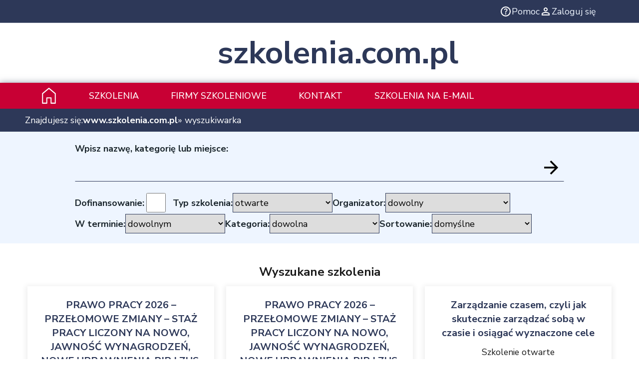

--- FILE ---
content_type: text/html; charset=UTF-8
request_url: https://www.szkolenia.com.pl/katalog/wyszukiwarka/noquery/1/0/0/0/0/byLocationA/23
body_size: 11428
content:
<!DOCTYPE html>
<html lang="pl">
<head>
<title>Szkolenia dla wyszukiwanej frazy - noquery</title>
<meta http-equiv="Content-Type" content="text/html; charset=utf-8">
<meta name="viewport" content="width=device-width, initial-scale=1.0">
<meta name="description" content="Odnalezione szkolenia z zakresu - noquery. Szkolenia otwarte, zamknięte, e-learning, dofinansowane, e-learning.">
<meta name="robots" content="noindex, follow">
<link rel="icon" type="image/x-icon" href="/favicon.ico">
<link rel="apple-touch-icon" sizes="180x180" href="/apple-touch-icon.png">
<link rel="icon" type="image/png" sizes="32x32" href="/favicon-32x32.png">
<link rel="icon" type="image/png" sizes="16x16" href="/favicon-16x16.png">
<link rel="manifest" href="/site.webmanifest">
<link rel="preconnect" href="https://fonts.googleapis.com">
<link rel="preconnect" href="https://fonts.gstatic.com" crossorigin>
<link rel="stylesheet" href="https://fonts.googleapis.com/css2?family=Nunito+Sans:ital,opsz,wght@0,6..12,200..1000;1,6..12,200..1000&family=Roboto:wght@300;400;500;700&display=swap">
<link rel="stylesheet" type="text/css" href="/styles/print.css" media="print">
<link rel="stylesheet" type="text/css" href="/styles/v2/styles.min.css" media="screen">
<link rel="stylesheet" href="https://cdn.jsdelivr.net/gh/orestbida/cookieconsent@3.0.1/dist/cookieconsent.css">

<script src="/scripts/v2/module.scripts.min.js" type="module"></script>
<script src="/scripts/v2/nomodule.scripts.min.js" defer="" nomodule=""></script>
<script src="/scripts/showMoreInfo.js"></script>
<script src="/scripts/setOnOff.js"></script>
<script src="/scripts/advajax.js"></script>
<script src="/scripts/adminAjaxFunctions.js"></script>
<script src="/scripts/pobierzPodkategorie.js"></script>
<script src="/scripts/tableSort.js"></script>
<script src="/scripts/scriptaculous.js?load=effects,builder"></script>
<script src="/scripts/visibleswitcher.js"></script>
</head>
<body>    
<div id="main">
<button class="header--hamburger">
    <span></span><span></span><span></span><span></span>
</button>

      <!-- Linki w topie; -->
 <div class="top-panel--fixed no-print">
      	<!-- Firmy i ośrodki; -->
        		<span>
            <a href="/index/pomoc" rel="popup" title="Pomoc" class="no-print">
                 <svg xmlns="http://www.w3.org/2000/svg" height="24" viewBox="0 -960 960 960" width="24">
                <path fill="#fff" d="M478-240q21 0 35.5-14.5T528-290q0-21-14.5-35.5T478-340q-21 0-35.5 14.5T428-290q0 21 14.5 35.5T478-240Zm-36-154h74q0-33 7.5-52t42.5-52q26-26 41-49.5t15-56.5q0-56-41-86t-97-30q-57 0-92.5 30T342-618l66 26q5-18 22.5-39t53.5-21q32 0 48 17.5t16 38.5q0 20-12 37.5T506-526q-44 39-54 59t-10 73Zm38 314q-83 0-156-31.5T197-197q-54-54-85.5-127T80-480q0-83 31.5-156T197-763q54-54 127-85.5T480-880q83 0 156 31.5T763-763q54 54 85.5 127T880-480q0 83-31.5 156T763-197q-54 54-127 85.5T480-80Zm0-80q134 0 227-93t93-227q0-134-93-227t-227-93q-134 0-227 93t-93 227q0 134 93 227t227 93Zm0-320Z"/>
              </svg>
              <span>Pomoc</span>
            </a>
                            <a href="/index/login" title="" class="no-print">
                 <svg xmlns="http://www.w3.org/2000/svg" height="24" viewBox="0 -960 960 960" width="24">
                    <path fill="#fff" d="M480-480q-66 0-113-47t-47-113q0-66 47-113t113-47q66 0 113 47t47 113q0 66-47 113t-113 47ZM160-160v-112q0-34 17.5-62.5T224-378q62-31 126-46.5T480-440q66 0 130 15.5T736-378q29 15 46.5 43.5T800-272v112H160Zm80-80h480v-32q0-11-5.5-20T700-306q-54-27-109-40.5T480-360q-56 0-111 13.5T260-306q-9 5-14.5 14t-5.5 20v32Zm240-320q33 0 56.5-23.5T560-640q0-33-23.5-56.5T480-720q-33 0-56.5 23.5T400-640q0 33 23.5 56.5T480-560Zm0-80Zm0 400Z"/>
                 </svg>
                 <span>Zaloguj się</span>
                </a>
                    </span>
     </div>
	<div id="main-logo">
        <!-- Logo serwisu; -->
        <a href="/" title="Strona główna szkolenia.com.pl" data-text="szkolenia.com.pl">szkolenia.com.pl</a>
        <!-- Banner; -->
        <div id="banner">
			<!-- szkolenia.com.pl AdServer Asynchronous JS Tag - Generated with Revive Adserver v5.5.2 -->
			<ins data-revive-zoneid="1" data-revive-id="2ddb1009ed4587a6c563b5cdd35cb87e"></ins>
			<script async src="//adserver.szkolenia.com.pl/live/www/delivery/asyncjs.php"></script>
		</div>
	</div>
<!-- Lewe menu; -->
 <div id="main-top-menu">
  <ul>
   <li class="title">
       <a href="/" title="Strona główna">
           <svg version="1.1" xmlns="http://www.w3.org/2000/svg" xmlns:xlink="http://www.w3.org/1999/xlink" x="0px" y="0px" viewBox="0 0 512 512" style="enable-background: new 0 0 512 512" xml:space="preserve">
                <g>
                    <path
                            fill="#fff"
                            d="M187.73,324.27h-17.07v153.6H68.27V195.73L256,39.28l187.73,156.44v282.14h-102.4l0-153.6c0-4.49-1.82-8.89-5-12.07
		c-3.18-3.18-7.57-5-12.07-5H187.73c-4.49,0-8.89,1.82-12.07,5c-3.18,3.18-5,7.57-5,12.07H187.73v17.07H307.2v153.6
		c0,4.49,1.82,8.89,5,12.07s7.57,5,12.07,5H460.8c4.49,0,8.89-1.82,12.07-5c3.18-3.18,5-7.57,5-12.07v-307.2
		c0-5.06-2.25-9.87-6.14-13.11L266.93,3.96c-6.33-5.28-15.52-5.28-21.85,0L40.28,174.62c-3.89,3.24-6.14,8.05-6.14,13.11v307.2
		c0,4.49,1.82,8.89,5,12.07c3.18,3.18,7.57,5,12.07,5h136.53c4.49,0,8.89-1.82,12.07-5c3.18-3.18,5-7.57,5-12.07V324.27H187.73
		v17.07V324.27z"
                    />
                </g>
              </svg>
       </a>
   </li>
   <li><a href="/katalog/szkolenia" title="Szkolenia">Szkolenia</a></li>
   <li><a href="/katalog/firmy" title="Firmy szkoleniowe">Firmy szkoleniowe</a></li>
      <li><a href="/index/kontakt" title="Kontakt">Kontakt</a></li>
      <li><a href="/index/prenumerata" title="szkolenia na e-mail">szkolenia na e-mail</a></li>
  </ul>
 </div>

 <!-- Nawigator -->
 <div id="main-nawigator">
     <span>Znajdujesz się:</span>
     <a href="/" title="Strona główna">
         <span>www.szkolenia.com.pl</span>
         <svg version="1.1" xmlns="http://www.w3.org/2000/svg" xmlns:xlink="http://www.w3.org/1999/xlink" x="0px" y="0px" viewBox="0 0 512 512" style="enable-background: new 0 0 512 512" xml:space="preserve">
            <g>
                <path fill="#2d3858"
                        d="M187.73,324.27h-17.07v153.6H68.27V195.73L256,39.28l187.73,156.44v282.14h-102.4l0-153.6c0-4.49-1.82-8.89-5-12.07
		c-3.18-3.18-7.57-5-12.07-5H187.73c-4.49,0-8.89,1.82-12.07,5c-3.18,3.18-5,7.57-5,12.07H187.73v17.07H307.2v153.6
		c0,4.49,1.82,8.89,5,12.07s7.57,5,12.07,5H460.8c4.49,0,8.89-1.82,12.07-5c3.18-3.18,5-7.57,5-12.07v-307.2
		c0-5.06-2.25-9.87-6.14-13.11L266.93,3.96c-6.33-5.28-15.52-5.28-21.85,0L40.28,174.62c-3.89,3.24-6.14,8.05-6.14,13.11v307.2
		c0,4.49,1.82,8.89,5,12.07c3.18,3.18,7.57,5,12.07,5h136.53c4.49,0,8.89-1.82,12.07-5c3.18-3.18,5-7.57,5-12.07V324.27H187.73
		v17.07V324.27z"
                />
            </g>
          </svg>
     </a>
     &raquo;  wyszukiwarka </div>

 <!-- Content -->
 <div id="main-content" class="full">
 <!-- Wyszukiwarka -->
	<div class="form-wrapper">
		 
<form method="post" action="/katalog/wyszukiwarka" id="searchengine">
<dl style="">
<!-- Wyszukiwanie z filtrami lub bez oraz z fraza lub bez frazy -->
 <dt></dt><dd class="search-wrapper">
	<!-- Wyszukaj szkolenie  -->
	<label for="search"><b>Wpisz nazwę, kategorię lub miejsce: </b></label>
	<input type="text" name="query" id="search" value="" class="search">
 </dd>
 <dt></dt><dd class="options-wrapper">
    <!-- Dofinansowanie -->
	<div class="left">
	<label for="ue" class="no-float">Dofinansowanie:</label>
	<input type="checkbox" class="checkbox" name="ue" id="ue" value="1"  onchange="searchengine.submit()">
	</div>
    <!-- Typ szkolenia -->
	<div class="left">
    <label for="type" class="no-float">Typ szkolenia:</label>
	<select name="type" class="typ" size="1" id="type" style="width: 80px;" onchange="searchengine.submit()">
		<option value="0">dowolny</option>
				<option value="1" selected >otwarte</option>
				<option value="2" >zamknięte</option>
				<option value="3" >e-learning</option>
				</select>
    </div>
	<!-- Wybranej firmy -->
	<div class="left">
	<label for="thiscompany" class="no-float">Organizator:</label>
	<select name="thiscompany" id="thiscompany" class="select" size="1" style="width: 250px;" onchange="searchengine.submit()">
		<option value="0" selected >dowolny</option>
				<option value="986" >ACC Training & Consulting Group</option>
				<option value="1189" >Akademia Marketingu KFK</option>
				<option value="1387" >AMG Szkolenia</option>
				<option value="1164" >ATL Achievement Through Learning</option>
				<option value="1096" >Biuro Naukowo-Techniczne SIGMA</option>
				<option value="897" >BusinessHouse</option>
				<option value="1064" >Centrum Organizacji Szkoleń i Konferencji SEMPER</option>
				<option value="11132" >dam-app</option>
				<option value="1146" >EMPRIZ Group & EMPRIZ Training Sp. z o.o.</option>
				<option value="1404" >ESAL Business Promotion Office</option>
				<option value="1389" >Growton Group</option>
				<option value="585" >HIGH5 Group sp. z o.o.</option>
				<option value="212" >J.G.Training szkolenia specjalistyczne</option>
				<option value="572" >KM Studio - szkolenia</option>
				<option value="1193" >Lynsky Solutions Sp. z o.o.</option>
				<option value="1148" >Międzynarodowy Instytut Szkoleń...</option>
				<option value="1346" >One Step Up Sp. z o.o.</option>
				<option value="956" >Ośrodek Edukacyjny Forum  Anna Hoffmann</option>
				<option value="1317" >Ośrodek Szkoleń i Informacji EFFECT Joanna...</option>
				<option value="1403" >PMB Envi Consulting</option>
				<option value="1420" >SEDNO Training</option>
				<option value="1161" >Stowarzyszenie Polski Ruch Czystszej Produkcji</option>
				<option value="1375" >Systemszkolenia.pl</option>
				<option value="11133" >Szkolenia Mistrzów - doskonalenie kadr firm...</option>
				<option value="122" >TQMsoft</option>
			</select>
	</div>
	<!-- Termin -->
	<div>
	<label for="termsearch" class="no-float">W terminie:</label>
		<select name="termsearch" id="termsearch" class="select" size="1" style="width: 80px;" onchange="searchengine.submit()">
			<option value="0" selected >dowolnym</option>
			<option value="1" >2 tygodni</option>
			<option value="2" >1 miesiąca</option>
			<option value="3" >3 miesięcy</option>
			<option value="4" >6 miesięcy</option>
			<option value="5" >12 miesięcy</option>
		</select>
	</div>
    <!-- Kategoria -->
	<div class="left">
	<label for="thiscat" class="no-float">Kategoria:</label>
	<select name="thiscat" id="thiscat" class="select" size="1" style="width: 220px;" onchange="searchengine.submit()">
		<option value="0" selected >dowolna</option>
				<option value="60" >BRANŻOWE</option>
				<option value="1" >FINANSE</option>
				<option value="6" >INFORMATYKA</option>
				<option value="24" >INNE</option>
				<option value="25" >JĘZYKI OBCE</option>
				<option value="31" >KSIĘGOWOŚĆ</option>
				<option value="34" >MARKETING</option>
				<option value="38" >OCHRONA ŚRODOWISKA</option>
				<option value="39" >PODATKI</option>
				<option value="40" >PRAWO</option>
				<option value="48" >ROZWÓJ OSOBISTY</option>
				<option value="52" >SPRZEDAŻ</option>
				<option value="65" >UNIA EUROPEJSKA</option>
				<option value="66" >ZARZĄDZANIE</option>
				<option value="73" >ZARZĄDZANIE JAKOŚCIĄ</option>
				<option value="74" >ZASOBY LUDZKIE</option>
			</select>
	</div>
	<!-- Sortowanie -->
	<div class="left">
	<label for="sort" class="no-float">Sortowanie:</label>
	<select name="sort" id="sort" class="select" size="1" style="width: 80px;" onchange="searchengine.submit()">
		<option value="0" selected >domyślne</option>
		<option value="byNameA" >Nazwa (rosnąco)</option>
		<option value="byNameD" >Nazwa (malejąco)</option>
		<option value="byTermA" >Termin (rosnąco)</option>
		<option value="byTermD" >Termin (malejąco)</option>
		<option value="byPriceA" >Cena (rosnąco)</option>
		<option value="byPriceD" >Cena (malejąco)</option>
		<option value="byPopD" >Popularność</option>
		<option value="byIdD" >Od najnowszych</option>
	</select>
	</div>
 </dd>
 <!-- Submit -->
 <dt></dt><dd class="right text-left" style="width: 100px;">
	<input type="submit" value="Szukaj" class="sub">
 </dd>

</dl>
</form>
	</div>
 <!-- mainContent -->
 <!-- messages -->
 <!-- wyswietlanie logo -->
  <div class="content-height">
  ﻿<a id="listaszkolen"></a>
<!-- <div style="text-align: center; justify-content: center;"><h3><span>Wyniki wyszukiwania</span></h3></div> -->
<h1 style="padding:10px 5px 10px 5px; font-weight: bold; font-size: x-large; text-align:center;"><strong>Wyszukane szkolenia</strong></h1>
<section class="section-companies-table">
	<table class="lista">
		 <tr class="">
	  <td class="na"><a href="/katalog/szkolenie/101131/prawo-pracy-2026-przelomowe-zmiany-staz-pracy-liczony-na-nowo-jawnosc-wynagrodzen-nowe-uprawnienia-pip-i-zus-mobbing-nowe-obowiazki-"><strong>PRAWO PRACY 2026 – PRZEŁOMOWE ZMIANY – STAŻ PRACY LICZONY NA NOWO, JAWNOŚĆ WYNAGRODZEŃ, NOWE UPRAWNIENIA PIP I ZUS, MOBBING – nowe obowiązki (...)</strong></a></td>
	  <td class="te">Szkolenie otwarte</td>
	  <td class="ka"><a href="/katalog/kategoria/46_PRAWO_PRACY_I_UBEZPIECZEN_SPOLECZNYCH">PRAWO PRACY I UBEZPIECZEŃ SPOŁECZNYCH</a></td>
	  <td class="or"><a href="/katalog/firma/1375">Systemszkolenia.pl</a></td>
      <td class="lo">25.02.2026 / szkolenie online<br></td>
	  <td class="ce"><a href="/katalog/szkolenie/101131/prawo-pracy-2026-przelomowe-zmiany-staz-pracy-liczony-na-nowo-jawnosc-wynagrodzen-nowe-uprawnienia-pip-i-zus-mobbing-nowe-obowiazki-">435 zł +VAT, 410 zł +VAT...</a></td>
	 </tr>
	 <tr class="separator">
	  <td>&nbsp;</td><td>&nbsp;</td><td>&nbsp;</td><td>&nbsp;</td><td>&nbsp;</td><td class="last">&nbsp;</td>
	 </tr>
		 <tr class="dark">
	  <td class="na"><a href="/katalog/szkolenie/101132/prawo-pracy-2026-przelomowe-zmiany-staz-pracy-liczony-na-nowo-jawnosc-wynagrodzen-nowe-uprawnienia-pip-i-zus-mobbing-nowe-obowiazki-"><strong>PRAWO PRACY 2026 – PRZEŁOMOWE ZMIANY – STAŻ PRACY LICZONY NA NOWO, JAWNOŚĆ WYNAGRODZEŃ, NOWE UPRAWNIENIA PIP I ZUS, MOBBING – nowe obowiązki (...)</strong></a></td>
	  <td class="te">Szkolenie otwarte</td>
	  <td class="ka"><a href="/katalog/kategoria/46_PRAWO_PRACY_I_UBEZPIECZEN_SPOLECZNYCH">PRAWO PRACY I UBEZPIECZEŃ SPOŁECZNYCH</a></td>
	  <td class="or"><a href="/katalog/firma/1375">Systemszkolenia.pl</a></td>
      <td class="lo">11.02.2026 / KRAKÓW - Hotel POLONIA<br></td>
	  <td class="ce"><a href="/katalog/szkolenie/101132/prawo-pracy-2026-przelomowe-zmiany-staz-pracy-liczony-na-nowo-jawnosc-wynagrodzen-nowe-uprawnienia-pip-i-zus-mobbing-nowe-obowiazki-">659 zł +VAT</a></td>
	 </tr>
	 <tr class="separator">
	  <td>&nbsp;</td><td>&nbsp;</td><td>&nbsp;</td><td>&nbsp;</td><td>&nbsp;</td><td class="last">&nbsp;</td>
	 </tr>
		 <tr class="">
	  <td class="na"><a href="/katalog/szkolenie/84691/zarzadzanie-czasem-czyli-jak-skutecznie-zarzadzac-soba-w-czasie-i-osiagac-wyznaczone-cele"><strong>Zarządzanie czasem, czyli jak skutecznie zarządzać sobą w czasie i osiągać wyznaczone cele</strong></a></td>
	  <td class="te">Szkolenie otwarte</td>
	  <td class="ka"><a href="/katalog/kategoria/48_ROZWOJ_OSOBISTY">ROZWÓJ OSOBISTY</a></td>
	  <td class="or"><a href="/katalog/firma/212">J.G.Training szkolenia specjalistyczne</a></td>
      <td class="lo">16.03.2026 / ONLINE / Warszawa...<br>14.05.2026 / ONLINE / Warszawa...<br></td>
	  <td class="ce"><a href="/katalog/szkolenie/84691/zarzadzanie-czasem-czyli-jak-skutecznie-zarzadzac-soba-w-czasie-i-osiagac-wyznaczone-cele">ONLINE 1490 | Warszawa 1890</a></td>
	 </tr>
	 <tr class="separator">
	  <td>&nbsp;</td><td>&nbsp;</td><td>&nbsp;</td><td>&nbsp;</td><td>&nbsp;</td><td class="last">&nbsp;</td>
	 </tr>
		 <tr class="dark">
	  <td class="na"><a href="/katalog/szkolenie/85953/kontrola-zarzadcza-szkolenie-wprowadzajace-zarzadzanie-ryzykiem-w-instytucji-publicznej-aspekty-praktyczne"><strong>Kontrola zarządcza – szkolenie wprowadzające. Zarządzanie ryzykiem w instytucji publicznej – aspekty praktyczne</strong></a></td>
	  <td class="te">Szkolenie otwarte</td>
	  <td class="ka"><a href="/katalog/kategoria/70_ZARZADZANIE_STRATEGIE">STRATEGIE</a></td>
	  <td class="or"><a href="/katalog/firma/212">J.G.Training szkolenia specjalistyczne</a></td>
      <td class="lo">02.03.2026 / ONLINE / Warszawa...<br>20.04.2026 / ONLINE / Warszawa...<br>15.06.2026 / ONLINE / Warszawa...<br></td>
	  <td class="ce"><a href="/katalog/szkolenie/85953/kontrola-zarzadcza-szkolenie-wprowadzajace-zarzadzanie-ryzykiem-w-instytucji-publicznej-aspekty-praktyczne">ONLINE 1490 | Warszawa 1890</a></td>
	 </tr>
	 <tr class="separator">
	  <td>&nbsp;</td><td>&nbsp;</td><td>&nbsp;</td><td>&nbsp;</td><td>&nbsp;</td><td class="last">&nbsp;</td>
	 </tr>
		 <tr class="">
	  <td class="na"><a href="/katalog/szkolenie/86401/-skuteczne-negocjacje-zakupowe-szkolenie-one-step-up"><strong>➡️ Skuteczne negocjacje zakupowe - szkolenie One Step Up</strong></a></td>
	  <td class="te">Szkolenie otwarte</td>
	  <td class="ka"><a href="/katalog/kategoria/67_ZARZADZANIE_LOGISTYKA_I_TRANSPORT">LOGISTYKA I TRANSPORT</a></td>
	  <td class="or"><a href="/katalog/firma/1346">One Step Up Sp. z o.o.</a></td>
      <td class="lo">19.03.2026 / Wrocław<br>08.10.2026 / Kraków<br></td>
	  <td class="ce"><a href="/katalog/szkolenie/86401/-skuteczne-negocjacje-zakupowe-szkolenie-one-step-up">1850 PLN netto + 23% VAT</a></td>
	 </tr>
	 <tr class="separator">
	  <td>&nbsp;</td><td>&nbsp;</td><td>&nbsp;</td><td>&nbsp;</td><td>&nbsp;</td><td class="last">&nbsp;</td>
	 </tr>
		 <tr class="dark">
	  <td class="na"><a href="/katalog/szkolenie/89606/najnowsze-zmiany-w-prawie-pracy-2025-2026-jak-sie-przygotowac-do-nowych-przepisow-podsumowanie-zmian-z-2024-roku"><strong>Najnowsze zmiany w prawie pracy 2025-2026 – jak się przygotować do nowych przepisów. Podsumowanie zmian z 2024 roku</strong></a></td>
	  <td class="te">Szkolenie otwarte</td>
	  <td class="ka"><a href="/katalog/kategoria/46_PRAWO_PRACY_I_UBEZPIECZEN_SPOLECZNYCH">PRAWO PRACY I UBEZPIECZEŃ SPOŁECZNYCH</a></td>
	  <td class="or"><a href="/katalog/firma/212">J.G.Training szkolenia specjalistyczne</a></td>
      <td class="lo">04.03.2026 / ONLINE / Warszawa<br>15.06.2026 / ONLINE / Warszawa<br></td>
	  <td class="ce"><a href="/katalog/szkolenie/89606/najnowsze-zmiany-w-prawie-pracy-2025-2026-jak-sie-przygotowac-do-nowych-przepisow-podsumowanie-zmian-z-2024-roku">ONLINE 690 | Warszawa 890</a></td>
	 </tr>
	 <tr class="separator">
	  <td>&nbsp;</td><td>&nbsp;</td><td>&nbsp;</td><td>&nbsp;</td><td>&nbsp;</td><td class="last">&nbsp;</td>
	 </tr>
		 <tr class="">
	  <td class="na"><a href="/katalog/szkolenie/92062/zarzadzanie-zespolem-jak-zbudowac-swoj-autorytet-w-zespole-i-wydobyc-z-pracownikow-to-co-najlepsze-3-dniowe-warsztaty-praktyczne-"><strong>Zarządzanie Zespołem - jak zbudować swój autorytet w zespole i wydobyć z pracowników to co najlepsze? 3--dniowe warsztaty praktyczne.</strong></a></td>
	  <td class="te">Szkolenie otwarte</td>
	  <td class="ka"><a href="/katalog/kategoria/78_ZASOBY_LUDZKIE_ZARZADZANIE_ZASOBAMI_LUDZKIMI">ZARZĄDZANIE ZASOBAMI LUDZKIMI</a></td>
	  <td class="or"><a href="/katalog/firma/1148">Międzynarodowy Instytut Szkoleń Specjalistycznych IIST</a></td>
      <td class="lo">17.03.2026 / Zakopane i online 4 dni<br></td>
	  <td class="ce"><a href="/katalog/szkolenie/92062/zarzadzanie-zespolem-jak-zbudowac-swoj-autorytet-w-zespole-i-wydobyc-z-pracownikow-to-co-najlepsze-3-dniowe-warsztaty-praktyczne-">2690 zł netto</a></td>
	 </tr>
	 <tr class="separator">
	  <td>&nbsp;</td><td>&nbsp;</td><td>&nbsp;</td><td>&nbsp;</td><td>&nbsp;</td><td class="last">&nbsp;</td>
	 </tr>
		 <tr class="dark">
	  <td class="na"><a href="/katalog/szkolenie/93915/eksploatacja-obiektow-budowlanych-kompendium-obowiazujacych-przepisow-i-najlepszych-praktyk-3-dniowe-szkolenie-praktyczne-w-kolobrzegu-wyzywienie-"><strong>Eksploatacja Obiektów Budowlanych – Kompendium obowiązujących przepisów i  najlepszych praktyk. 3-dniowe szkolenie praktyczne w Kołobrzegu (wyżywienie (...)</strong></a></td>
	  <td class="te">Szkolenie otwarte</td>
	  <td class="ka"><a href="/katalog/kategoria/62_SZKOLENIA_BRANZOWE_BUDOWNICTWO">BUDOWNICTWO</a></td>
	  <td class="or"><a href="/katalog/firma/1064">Centrum Organizacji Szkoleń i Konferencji SEMPER</a></td>
      <td class="lo">17.03.2026 / Kołobrzeg i online...<br></td>
	  <td class="ce"><a href="/katalog/szkolenie/93915/eksploatacja-obiektow-budowlanych-kompendium-obowiazujacych-przepisow-i-najlepszych-praktyk-3-dniowe-szkolenie-praktyczne-w-kolobrzegu-wyzywienie-">2990 zł netto</a></td>
	 </tr>
	 <tr class="separator">
	  <td>&nbsp;</td><td>&nbsp;</td><td>&nbsp;</td><td>&nbsp;</td><td>&nbsp;</td><td class="last">&nbsp;</td>
	 </tr>
		 <tr class="">
	  <td class="na"><a href="/katalog/szkolenie/95717/prawo-pracy-w-praktyce-najnowsze-zmiany-2025-kompendium-obowiazujacych-przepisow-"><strong>Prawo Pracy w praktyce – Najnowsze zmiany 2025 – Kompendium obowiązujących przepisów...</strong></a></td>
	  <td class="te">Szkolenie otwarte</td>
	  <td class="ka"><a href="/katalog/kategoria/46_PRAWO_PRACY_I_UBEZPIECZEN_SPOLECZNYCH">PRAWO PRACY I UBEZPIECZEŃ SPOŁECZNYCH</a></td>
	  <td class="or"><a href="/katalog/firma/1148">Międzynarodowy Instytut Szkoleń Specjalistycznych IIST</a></td>
      <td class="lo">19.03.2026 / Warszawa i online  2 dni<br>20.04.2026 / Kraków i online 2 dni<br>21.05.2026 / Poznań i online 2 dni<br>22.06.2026 / Gdańsk i online 2 dni<br></td>
	  <td class="ce"><a href="/katalog/szkolenie/95717/prawo-pracy-w-praktyce-najnowsze-zmiany-2025-kompendium-obowiazujacych-przepisow-">1390  zł netto</a></td>
	 </tr>
	 <tr class="separator">
	  <td>&nbsp;</td><td>&nbsp;</td><td>&nbsp;</td><td>&nbsp;</td><td>&nbsp;</td><td class="last">&nbsp;</td>
	 </tr>
		 <tr class="dark">
	  <td class="na"><a href="/katalog/szkolenie/96058/-management-3-0-fundamentals-workshop-szkolenie-one-step-up"><strong>➡️ Management 3.0 – Fundamentals Workshop - szkolenie One Step Up</strong></a></td>
	  <td class="te">Szkolenie otwarte</td>
	  <td class="ka"><a href="/katalog/kategoria/66_ZARZADZANIE">ZARZĄDZANIE</a></td>
	  <td class="or"><a href="/katalog/firma/1346">One Step Up Sp. z o.o.</a></td>
      <td class="lo">16.03.2026 / Warszawa<br>11.06.2026 / Wrocław<br>23.11.2026 / Poznań<br></td>
	  <td class="ce"><a href="/katalog/szkolenie/96058/-management-3-0-fundamentals-workshop-szkolenie-one-step-up">1900 zł netto + 23% VAT</a></td>
	 </tr>
	 <tr class="separator">
	  <td>&nbsp;</td><td>&nbsp;</td><td>&nbsp;</td><td>&nbsp;</td><td>&nbsp;</td><td class="last">&nbsp;</td>
	 </tr>
		 <tr class="">
	  <td class="na"><a href="/katalog/szkolenie/96747/gospodarka-odpadami-kompendium-wiedzy-i-dobrych-praktyk-3-dniowe-szkolenie-w-zakopanem-"><strong>Gospodarka odpadami - Kompendium wiedzy i dobrych praktyk. 3-dniowe szkolenie w Zakopanem..</strong></a></td>
	  <td class="te">Szkolenie otwarte</td>
	  <td class="ka"><a href="/katalog/kategoria/38_OCHRONA_SRODOWISKA">OCHRONA ŚRODOWISKA</a></td>
	  <td class="or"><a href="/katalog/firma/1148">Międzynarodowy Instytut Szkoleń Specjalistycznych IIST</a></td>
      <td class="lo">17.03.2026 / Zakopane, Szkolenie...<br></td>
	  <td class="ce"><a href="/katalog/szkolenie/96747/gospodarka-odpadami-kompendium-wiedzy-i-dobrych-praktyk-3-dniowe-szkolenie-w-zakopanem-">2690 zł netto</a></td>
	 </tr>
	 <tr class="separator">
	  <td>&nbsp;</td><td>&nbsp;</td><td>&nbsp;</td><td>&nbsp;</td><td>&nbsp;</td><td class="last">&nbsp;</td>
	 </tr>
		 <tr class="dark">
	  <td class="na"><a href="/katalog/szkolenie/96774/zamowienia-publiczne-w-zakresie-obronnosci-i-bezpieczenstwa-jak-w-praktyce-stosowac-przepisy-i-minimalizowac-ryzyka"><strong>Zamówienia publiczne w zakresie obronności i bezpieczeństwa - jak w praktyce stosować przepisy i minimalizować ryzyka</strong></a></td>
	  <td class="te">Szkolenie otwarte</td>
	  <td class="ka"><a href="/katalog/kategoria/47_PRAWO_ZAMOWIENIA_PUBLICZNE">ZAMÓWIENIA PUBLICZNE</a></td>
	  <td class="or"><a href="/katalog/firma/212">J.G.Training szkolenia specjalistyczne</a></td>
      <td class="lo">17.03.2026 / ONLINE / Warszawa...<br>16.06.2026 / ONLINE / Warszawa...<br></td>
	  <td class="ce"><a href="/katalog/szkolenie/96774/zamowienia-publiczne-w-zakresie-obronnosci-i-bezpieczenstwa-jak-w-praktyce-stosowac-przepisy-i-minimalizowac-ryzyka">ONLINE 1290 | Warszawa 1590</a></td>
	 </tr>
	 <tr class="separator">
	  <td>&nbsp;</td><td>&nbsp;</td><td>&nbsp;</td><td>&nbsp;</td><td>&nbsp;</td><td class="last">&nbsp;</td>
	 </tr>
		 <tr class="">
	  <td class="na"><a href="/katalog/szkolenie/98793/cyfryzacja-procesu-inwestycyjno-budowlanego-w-praktyce-elektroniczny-dziennik-budowy-edb-oraz-cyfrowa-ksiazka-obiektu-budowlanego-ckob-3-dniowe-"><strong>Cyfryzacja procesu inwestycyjno-budowlanego w praktyce: Elektroniczny Dziennik Budowy EDB oraz Cyfrowa Książka Obiektu Budowlanego – cKOB - 3-dniowe (...)</strong></a></td>
	  <td class="te">Szkolenie otwarte</td>
	  <td class="ka"><a href="/katalog/kategoria/43_PRAWO_BUDOWLANE">PRAWO BUDOWLANE</a></td>
	  <td class="or"><a href="/katalog/firma/1148">Międzynarodowy Instytut Szkoleń Specjalistycznych IIST</a></td>
      <td class="lo">17.03.2026 / Zakopane, Szkolenie...<br></td>
	  <td class="ce"><a href="/katalog/szkolenie/98793/cyfryzacja-procesu-inwestycyjno-budowlanego-w-praktyce-elektroniczny-dziennik-budowy-edb-oraz-cyfrowa-ksiazka-obiektu-budowlanego-ckob-3-dniowe-">2690 zł netto</a></td>
	 </tr>
	 <tr class="separator">
	  <td>&nbsp;</td><td>&nbsp;</td><td>&nbsp;</td><td>&nbsp;</td><td>&nbsp;</td><td class="last">&nbsp;</td>
	 </tr>
		 <tr class="dark">
	  <td class="na"><a href="/katalog/szkolenie/98953/rachunkowosc-budzetowa-od-podstaw-z-uwzglednieniem-najnowszych-zmian-2-dniowe-warsztaty-praktyczne-"><strong>Rachunkowość budżetowa od podstaw z uwzględnieniem najnowszych zmian - 2-dniowe warsztaty praktyczne.</strong></a></td>
	  <td class="te">Szkolenie otwarte</td>
	  <td class="ka"><a href="/katalog/kategoria/3_FINANSE_BUDZETOWANIE">BUDŻETOWANIE</a></td>
	  <td class="or"><a href="/katalog/firma/1148">Międzynarodowy Instytut Szkoleń Specjalistycznych IIST</a></td>
      <td class="lo">12.03.2026 / Gdańsk i online  2 dni<br>23.04.2026 / Warszawa i online 2 dni<br>18.05.2026 / Kraków i online 2 dni<br>11.06.2026 / Gdańsk i online 2 dni<br></td>
	  <td class="ce"><a href="/katalog/szkolenie/98953/rachunkowosc-budzetowa-od-podstaw-z-uwzglednieniem-najnowszych-zmian-2-dniowe-warsztaty-praktyczne-">1390 zł netto</a></td>
	 </tr>
	 <tr class="separator">
	  <td>&nbsp;</td><td>&nbsp;</td><td>&nbsp;</td><td>&nbsp;</td><td>&nbsp;</td><td class="last">&nbsp;</td>
	 </tr>
		 <tr class="">
	  <td class="na"><a href="/katalog/szkolenie/99552/automatyzacja-raportow-excel-vba-i-ai-w-raportowaniu-i-analizie-danych"><strong>Automatyzacja raportów. Excel, VBA i AI w raportowaniu i analizie danych</strong></a></td>
	  <td class="te">Szkolenie otwarte</td>
	  <td class="ka"><a href="/katalog/kategoria/14_INFORMATYKA_OPROGRAMOWANIE_BIUROWE">OPROGRAMOWANIE BIUROWE</a></td>
	  <td class="or"><a href="/katalog/firma/212">J.G.Training szkolenia specjalistyczne</a></td>
      <td class="lo">16.03.2026 / ONLINE / Warszawa...<br>18.06.2026 / ONLINE / Warszawa...<br></td>
	  <td class="ce"><a href="/katalog/szkolenie/99552/automatyzacja-raportow-excel-vba-i-ai-w-raportowaniu-i-analizie-danych">ONLINE 1690 / Warszawa 2190</a></td>
	 </tr>
	 <tr class="separator">
	  <td>&nbsp;</td><td>&nbsp;</td><td>&nbsp;</td><td>&nbsp;</td><td>&nbsp;</td><td class="last">&nbsp;</td>
	 </tr>
		 <tr class="dark">
	  <td class="na"><a href="/katalog/szkolenie/100355/zarzadzanie-zespolem-jak-zbudowac-swoj-autorytet-w-zespole-i-wydobyc-z-pracownikow-to-co-najlepsze-3-dniowe-warsztaty-praktyczne-kolobrzeg-"><strong>Zarządzanie Zespołem - jak zbudować swój autorytet w zespole i wydobyć z pracowników to co najlepsze? 3-dniowe warsztaty praktyczne. Kołobrzeg... (...)</strong></a></td>
	  <td class="te">Szkolenie otwarte</td>
	  <td class="ka"><a href="/katalog/kategoria/78_ZASOBY_LUDZKIE_ZARZADZANIE_ZASOBAMI_LUDZKIMI">ZARZĄDZANIE ZASOBAMI LUDZKIMI</a></td>
	  <td class="or"><a href="/katalog/firma/1148">Międzynarodowy Instytut Szkoleń Specjalistycznych IIST</a></td>
      <td class="lo">25.03.2026 / Kołobrzeg i online 4 dni<br>17.06.2026 / Kołobrzeg i online 4 dni<br></td>
	  <td class="ce"><a href="/katalog/szkolenie/100355/zarzadzanie-zespolem-jak-zbudowac-swoj-autorytet-w-zespole-i-wydobyc-z-pracownikow-to-co-najlepsze-3-dniowe-warsztaty-praktyczne-kolobrzeg-">2990 zł netto</a></td>
	 </tr>
	 <tr class="separator">
	  <td>&nbsp;</td><td>&nbsp;</td><td>&nbsp;</td><td>&nbsp;</td><td>&nbsp;</td><td class="last">&nbsp;</td>
	 </tr>
		 <tr class="">
	  <td class="na"><a href="/katalog/szkolenie/100358/gospodarka-odpadami-kompendium-wiedzy-i-dobrych-praktyk-3-dniowe-szkolenie-w-kolobrzegu-"><strong>Gospodarka odpadami - Kompendium wiedzy i dobrych praktyk. 3-dniowe szkolenie w Kołobrzegu..</strong></a></td>
	  <td class="te">Szkolenie otwarte</td>
	  <td class="ka"><a href="/katalog/kategoria/38_OCHRONA_SRODOWISKA">OCHRONA ŚRODOWISKA</a></td>
	  <td class="or"><a href="/katalog/firma/1148">Międzynarodowy Instytut Szkoleń Specjalistycznych IIST</a></td>
      <td class="lo">10.03.2026 / Kołobrzeg i online 4 dni<br>26.05.2026 / Kołobrzeg i online 4 dni<br></td>
	  <td class="ce"><a href="/katalog/szkolenie/100358/gospodarka-odpadami-kompendium-wiedzy-i-dobrych-praktyk-3-dniowe-szkolenie-w-kolobrzegu-">2990 zł netto</a></td>
	 </tr>
	 <tr class="separator">
	  <td>&nbsp;</td><td>&nbsp;</td><td>&nbsp;</td><td>&nbsp;</td><td>&nbsp;</td><td class="last">&nbsp;</td>
	 </tr>
		 <tr class="dark">
	  <td class="na"><a href="/katalog/szkolenie/100738/fidic-a-prawo-zamowien-publicznych-interpretacja-ryzyka-i-najlepsze-praktyki-w-polskich-projektach-2-dniowe-warsztaty-szkoleniowe-"><strong>FIDIC a prawo zamówień publicznych: interpretacja, ryzyka i najlepsze praktyki w polskich projektach. 2-dniowe warsztaty szkoleniowe.</strong></a></td>
	  <td class="te">Szkolenie otwarte</td>
	  <td class="ka"><a href="/katalog/kategoria/47_PRAWO_ZAMOWIENIA_PUBLICZNE">ZAMÓWIENIA PUBLICZNE</a></td>
	  <td class="or"><a href="/katalog/firma/1148">Międzynarodowy Instytut Szkoleń Specjalistycznych IIST</a></td>
      <td class="lo">16.03.2026 / Warszawa i online 2 dni<br></td>
	  <td class="ce"><a href="/katalog/szkolenie/100738/fidic-a-prawo-zamowien-publicznych-interpretacja-ryzyka-i-najlepsze-praktyki-w-polskich-projektach-2-dniowe-warsztaty-szkoleniowe-">1690 zł (netto)</a></td>
	 </tr>
	 <tr class="separator">
	  <td>&nbsp;</td><td>&nbsp;</td><td>&nbsp;</td><td>&nbsp;</td><td>&nbsp;</td><td class="last">&nbsp;</td>
	 </tr>
		 <tr class="">
	  <td class="na"><a href="/katalog/szkolenie/100969/szkolenie-on-line-sent-2025-2026-od-podstaw-edycja-ii-2026-system-monitorowania-przewozu-towarow-sent-"><strong>SZKOLENIE ON-LINE: SENT 2025-2026 - OD PODSTAW (EDYCJA II/2026): System Monitorowania Przewozu Towarów (SENT).</strong></a></td>
	  <td class="te">Szkolenie otwarte</td>
	  <td class="ka"><a href="/katalog/kategoria/67_ZARZADZANIE_LOGISTYKA_I_TRANSPORT">LOGISTYKA I TRANSPORT</a></td>
	  <td class="or"><a href="/katalog/firma/1164">ATL Achievement Through Learning</a></td>
      <td class="lo">26.03.2026 / ON-LINE - WIRTUALNA...<br>23.04.2026 / ON-LINE - WIRTUALNA...<br>27.05.2026 / ON-LINE - WIRTUALNA...<br>25.06.2026 / ON-LINE - WIRTUALNA...<br></td>
	  <td class="ce"><a href="/katalog/szkolenie/100969/szkolenie-on-line-sent-2025-2026-od-podstaw-edycja-ii-2026-system-monitorowania-przewozu-towarow-sent-">790 zł.netto + 23% VAT</a></td>
	 </tr>
	 <tr class="separator">
	  <td>&nbsp;</td><td>&nbsp;</td><td>&nbsp;</td><td>&nbsp;</td><td>&nbsp;</td><td class="last">&nbsp;</td>
	 </tr>
		 <tr class="dark">
	  <td class="na"><a href="/katalog/szkolenie/101006/akademia-brygadzisty-i-lidera-produkcji-2026"><strong>Akademia Brygadzisty i Lidera Produkcji⭐ 2026</strong></a></td>
	  <td class="te">Szkolenie otwarte</td>
	  <td class="ka"><a href="/katalog/kategoria/48_ROZWOJ_OSOBISTY">ROZWÓJ OSOBISTY</a></td>
	  <td class="or"><a href="/katalog/firma/585">HIGH5 Group sp. z o.o.</a></td>
      <td class="lo">12.03.2026 / Warszawa<br>13.03.2026 / Warszawa<br></td>
	  <td class="ce"><a href="/katalog/szkolenie/101006/akademia-brygadzisty-i-lidera-produkcji-2026">1790 zł netto/1 os.</a></td>
	 </tr>
	 <tr class="separator">
	  <td>&nbsp;</td><td>&nbsp;</td><td>&nbsp;</td><td>&nbsp;</td><td>&nbsp;</td><td class="last">&nbsp;</td>
	 </tr>
		 <tr class="">
	  <td class="na"><a href="/katalog/szkolenie/101017/pewne-2026-wywieranie-wplywu-i-perswazja-w-biznesie-premium"><strong>PEWNE 2026❗Wywieranie wpływu i perswazja w biznesie PREMIUM</strong></a></td>
	  <td class="te">Szkolenie otwarte</td>
	  <td class="ka"><a href="/katalog/kategoria/50_ROZWOJ_OSOBISTY_UMIEJETNOSCI_MENEDZERSKIE">UMIEJĘTNOŚCI MENEDŻERSKIE</a></td>
	  <td class="or"><a href="/katalog/firma/585">HIGH5 Group sp. z o.o.</a></td>
      <td class="lo">19.03.2026 / Warszawa<br>20.03.2026 / Warszawa<br></td>
	  <td class="ce"><a href="/katalog/szkolenie/101017/pewne-2026-wywieranie-wplywu-i-perswazja-w-biznesie-premium">1990 zł netto + vat</a></td>
	 </tr>
	 <tr class="separator">
	  <td>&nbsp;</td><td>&nbsp;</td><td>&nbsp;</td><td>&nbsp;</td><td>&nbsp;</td><td class="last">&nbsp;</td>
	 </tr>
		 <tr class="dark">
	  <td class="na"><a href="/katalog/szkolenie/101032/podstawy-prawa-celnego-i-procedur-celnych-2026-3-sesje-jednodniowe-"><strong>Podstawy Prawa celnego i procedur celnych 2026 (3 Sesje jednodniowe)</strong></a></td>
	  <td class="te">Szkolenie otwarte</td>
	  <td class="ka"><a href="/katalog/kategoria/44_PRAWO_CELNE">PRAWO CELNE</a></td>
	  <td class="or"><a href="/katalog/firma/1164">ATL Achievement Through Learning</a></td>
      <td class="lo">04.03.2026 / Termin 1 Sesji ON-LINE...<br></td>
	  <td class="ce"><a href="/katalog/szkolenie/101032/podstawy-prawa-celnego-i-procedur-celnych-2026-3-sesje-jednodniowe-">2100 + 23% VAT</a></td>
	 </tr>
	 <tr class="separator">
	  <td>&nbsp;</td><td>&nbsp;</td><td>&nbsp;</td><td>&nbsp;</td><td>&nbsp;</td><td class="last">&nbsp;</td>
	 </tr>
		 <tr class="">
	  <td class="na"><a href="/katalog/szkolenie/24575/stres-jak-sobie-z-nim-radzic-i-jak-z-niego-korzystac-zarzadzanie-stresem-szkolenie-stres-z"><strong>Stres : jak sobie z nim radzić i jak z niego korzystać | zarządzanie stresem | szkolenie Stres, z</strong></a></td>
	  <td class="te">Szkolenie otwarte</td>
	  <td class="ka"><a href="/katalog/kategoria/50_ROZWOJ_OSOBISTY_UMIEJETNOSCI_MENEDZERSKIE">UMIEJĘTNOŚCI MENEDŻERSKIE</a></td>
	  <td class="or"><a href="/katalog/firma/572">KM Studio - szkolenia</a></td>
      <td class="lo">04.03.2026 / KM Studio - szkolenia...<br>01.04.2026 / KM Studio - szkolenia...<br></td>
	  <td class="ce"><a href="/katalog/szkolenie/24575/stres-jak-sobie-z-nim-radzic-i-jak-z-niego-korzystac-zarzadzanie-stresem-szkolenie-stres-z">1500 zł za osobę</a></td>
	 </tr>
	 <tr class="separator">
	  <td>&nbsp;</td><td>&nbsp;</td><td>&nbsp;</td><td>&nbsp;</td><td>&nbsp;</td><td class="last">&nbsp;</td>
	 </tr>
		 <tr class="dark">
	  <td class="na"><a href="/katalog/szkolenie/59936/reklamacja-rekojmia-i-gwarancja-w-obrocie-handlowym-i-konsumenckim-aspekty-prawne-odpowiedzialnosci-sprzedawcow-uprawnienia-kupujacych"><strong>Reklamacja, rękojmia i gwarancja w obrocie handlowym i konsumenckim. Aspekty prawne odpowiedzialności sprzedawców, uprawnienia kupujących</strong></a></td>
	  <td class="te">Szkolenie otwarte</td>
	  <td class="ka"><a href="/katalog/kategoria/45_PRAWO_HANDLOWE">PRAWO HANDLOWE</a></td>
	  <td class="or"><a href="/katalog/firma/212">J.G.Training szkolenia specjalistyczne</a></td>
      <td class="lo">16.03.2026 / ONLINE / Warszawa...<br>11.05.2026 / ONLINE / Warszawa...<br></td>
	  <td class="ce"><a href="/katalog/szkolenie/59936/reklamacja-rekojmia-i-gwarancja-w-obrocie-handlowym-i-konsumenckim-aspekty-prawne-odpowiedzialnosci-sprzedawcow-uprawnienia-kupujacych">ONLINE 1590 | Warszawa 1990</a></td>
	 </tr>
	 <tr class="separator">
	  <td>&nbsp;</td><td>&nbsp;</td><td>&nbsp;</td><td>&nbsp;</td><td>&nbsp;</td><td class="last">&nbsp;</td>
	 </tr>
		 <tr class="">
	  <td class="na"><a href="/katalog/szkolenie/64256/specjalne-procedury-celne-z-uwzglednieniem-systemu-rps"><strong>Specjalne procedury celne z uwzględnieniem systemu RPS</strong></a></td>
	  <td class="te">Szkolenie otwarte</td>
	  <td class="ka"><a href="/katalog/kategoria/44_PRAWO_CELNE">PRAWO CELNE</a></td>
	  <td class="or"><a href="/katalog/firma/212">J.G.Training szkolenia specjalistyczne</a></td>
      <td class="lo">27.03.2026 / ONLINE / Warszawa<br>15.05.2026 / ONLINE / Warszawa<br></td>
	  <td class="ce"><a href="/katalog/szkolenie/64256/specjalne-procedury-celne-z-uwzglednieniem-systemu-rps">ONLINE 890 | Warszawa 1090</a></td>
	 </tr>
	 <tr class="separator">
	  <td>&nbsp;</td><td>&nbsp;</td><td>&nbsp;</td><td>&nbsp;</td><td>&nbsp;</td><td class="last">&nbsp;</td>
	 </tr>
		 <tr class="dark">
	  <td class="na"><a href="/katalog/szkolenie/70272/wprowadzanie-do-obrotu-baterii-nowe-rozporzadzenie-ue-dotyczace-baterii-oraz-przepisy-krajowe"><strong>Wprowadzanie do obrotu baterii – nowe rozporządzenie UE dotyczące baterii oraz przepisy krajowe</strong></a></td>
	  <td class="te">Szkolenie otwarte</td>
	  <td class="ka"><a href="/katalog/kategoria/38_OCHRONA_SRODOWISKA">OCHRONA ŚRODOWISKA</a></td>
	  <td class="or"><a href="/katalog/firma/212">J.G.Training szkolenia specjalistyczne</a></td>
      <td class="lo">03.03.2026 / ONLINE<br>09.06.2026 / ONLINE<br></td>
	  <td class="ce"><a href="/katalog/szkolenie/70272/wprowadzanie-do-obrotu-baterii-nowe-rozporzadzenie-ue-dotyczace-baterii-oraz-przepisy-krajowe">ONLINE 990</a></td>
	 </tr>
	 <tr class="separator">
	  <td>&nbsp;</td><td>&nbsp;</td><td>&nbsp;</td><td>&nbsp;</td><td>&nbsp;</td><td class="last">&nbsp;</td>
	 </tr>
		 <tr class="">
	  <td class="na"><a href="/katalog/szkolenie/71351/podstawy-nowoczesnego-marketingu-2-dni-"><strong>Podstawy nowoczesnego marketingu (2 dni)</strong></a></td>
	  <td class="te">Szkolenie otwarte</td>
	  <td class="ka"><a href="/katalog/kategoria/34_MARKETING">MARKETING</a></td>
	  <td class="or"><a href="/katalog/firma/1189">Akademia Marketingu KFK</a></td>
      <td class="lo">05.03.2026 / Warszawa, Akademia...<br></td>
	  <td class="ce"><a href="/katalog/szkolenie/71351/podstawy-nowoczesnego-marketingu-2-dni-">2150 zł netto + 23% VAT</a></td>
	 </tr>
	 <tr class="separator">
	  <td>&nbsp;</td><td>&nbsp;</td><td>&nbsp;</td><td>&nbsp;</td><td>&nbsp;</td><td class="last">&nbsp;</td>
	 </tr>
		 <tr class="dark">
	  <td class="na"><a href="/katalog/szkolenie/71739/grafika-w-reklamie-projektowanie-i-psychologia-designu-bestseller-2-dni-"><strong>Grafika w reklamie. Projektowanie i psychologia designu ✳️ BESTSELLER (2 dni)</strong></a></td>
	  <td class="te">Szkolenie otwarte</td>
	  <td class="ka"><a href="/katalog/kategoria/37_MARKETING_REKLAMA">REKLAMA</a></td>
	  <td class="or"><a href="/katalog/firma/1189">Akademia Marketingu KFK</a></td>
      <td class="lo">09.03.2026 / Online, na żywo<br></td>
	  <td class="ce"><a href="/katalog/szkolenie/71739/grafika-w-reklamie-projektowanie-i-psychologia-designu-bestseller-2-dni-">1550 zł netto + 23% VAT</a></td>
	 </tr>
	 <tr class="separator">
	  <td>&nbsp;</td><td>&nbsp;</td><td>&nbsp;</td><td>&nbsp;</td><td>&nbsp;</td><td class="last">&nbsp;</td>
	 </tr>
		 <tr class="">
	  <td class="na"><a href="/katalog/szkolenie/75800/przeciwdzialanie-naduzyciom-w-projektach-unijnych-"><strong>Przeciwdziałanie nadużyciom w projektach unijnych.</strong></a></td>
	  <td class="te">Szkolenie otwarte</td>
	  <td class="ka"><a href="/katalog/kategoria/65_UNIA_EUROPEJSKA">UNIA EUROPEJSKA</a></td>
	  <td class="or"><a href="/katalog/firma/212">J.G.Training szkolenia specjalistyczne</a></td>
      <td class="lo">16.03.2026 / ONLINE / Warszawa...<br>01.06.2026 / ONLINE / Warszawa...<br></td>
	  <td class="ce"><a href="/katalog/szkolenie/75800/przeciwdzialanie-naduzyciom-w-projektach-unijnych-">ONLINE 1690 | Warszawa 2090</a></td>
	 </tr>
	 <tr class="separator">
	  <td>&nbsp;</td><td>&nbsp;</td><td>&nbsp;</td><td>&nbsp;</td><td>&nbsp;</td><td class="last">&nbsp;</td>
	 </tr>
		 <tr class="dark">
	  <td class="na"><a href="/katalog/szkolenie/76037/lider-lean-manufacturing"><strong>Lider Lean Manufacturing</strong></a></td>
	  <td class="te">Szkolenie otwarte</td>
	  <td class="ka"><a href="/katalog/kategoria/69_ZARZADZANIE_PRODUKCJA">ZARZĄDZANIE PRODUKCJĄ</a></td>
	  <td class="or"><a href="/katalog/firma/1193">Lynsky Solutions Sp. z o.o.</a></td>
      <td class="lo">23.03.2026 / Kraków<br>08.06.2026 / Kraków<br>28.09.2026 / Kraków<br>30.11.2026 / Kraków<br></td>
	  <td class="ce"><a href="/katalog/szkolenie/76037/lider-lean-manufacturing">1890 zł netto</a></td>
	 </tr>
	 <tr class="separator">
	  <td>&nbsp;</td><td>&nbsp;</td><td>&nbsp;</td><td>&nbsp;</td><td>&nbsp;</td><td class="last">&nbsp;</td>
	 </tr>
		 <tr class="">
	  <td class="na"><a href="/katalog/szkolenie/76045/narzedzia-i-metody-zarzadzania-jakoscia-i-doskonalenia-procesow"><strong>Narzędzia i metody zarządzania jakością i doskonalenia procesów</strong></a></td>
	  <td class="te">Szkolenie otwarte</td>
	  <td class="ka"><a href="/katalog/kategoria/73_ZARZADZANIE_JAKOSCIA">ZARZĄDZANIE JAKOŚCIĄ</a></td>
	  <td class="or"><a href="/katalog/firma/1193">Lynsky Solutions Sp. z o.o.</a></td>
      <td class="lo">12.03.2026 / Kraków<br>26.05.2026 / Kraków<br>10.09.2026 / Kraków<br></td>
	  <td class="ce"><a href="/katalog/szkolenie/76045/narzedzia-i-metody-zarzadzania-jakoscia-i-doskonalenia-procesow">1690 zł netto</a></td>
	 </tr>
	 <tr class="separator">
	  <td>&nbsp;</td><td>&nbsp;</td><td>&nbsp;</td><td>&nbsp;</td><td>&nbsp;</td><td class="last">&nbsp;</td>
	 </tr>
		 <tr class="dark">
	  <td class="na"><a href="/katalog/szkolenie/76969/ocena-oddzialywania-na-srodowisko-w-procesie-inwestycyjnym-z-uwzglednieniem-najnowszych-zmian-prawnych-oos-decyzje-srodowiskowe-mozliwosc-dofinansowania-"><strong>OCENA ODDZIAŁYWANIA NA ŚRODOWISKO W PROCESIE INWESTYCYJNYM Z UWZGLĘDNIENIEM NAJNOWSZYCH ZMIAN PRAWNYCH (ooś, decyzje środowiskowe); możliwość dofinansowania (...)</strong></a></td>
	  <td class="te">Szkolenie otwarte</td>
	  <td class="ka"><a href="/katalog/kategoria/38_OCHRONA_SRODOWISKA">OCHRONA ŚRODOWISKA</a></td>
	  <td class="or"><a href="/katalog/firma/1161">Stowarzyszenie Polski Ruch Czystszej Produkcji</a></td>
      <td class="lo">02.03.2026 / ON-LINE / Katowice<br>27.04.2026 / ON-LINE / Katowice<br>12.06.2026 / ON-LINE / Katowice<br></td>
	  <td class="ce"><a href="/katalog/szkolenie/76969/ocena-oddzialywania-na-srodowisko-w-procesie-inwestycyjnym-z-uwzglednieniem-najnowszych-zmian-prawnych-oos-decyzje-srodowiskowe-mozliwosc-dofinansowania-">690 zł netto/Osobę...</a></td>
	 </tr>
	 <tr class="separator">
	  <td>&nbsp;</td><td>&nbsp;</td><td>&nbsp;</td><td>&nbsp;</td><td>&nbsp;</td><td class="last">&nbsp;</td>
	 </tr>
		 <tr class="">
	  <td class="na"><a href="/katalog/szkolenie/79945/problem-solving-skuteczne-rozwiazywanie-problemow-z-wykorzystaniem-metody-a3"><strong>Problem Solving - skuteczne rozwiązywanie problemów z wykorzystaniem metody A3</strong></a></td>
	  <td class="te">Szkolenie otwarte</td>
	  <td class="ka"><a href="/katalog/kategoria/73_ZARZADZANIE_JAKOSCIA">ZARZĄDZANIE JAKOŚCIĄ</a></td>
	  <td class="or"><a href="/katalog/firma/1193">Lynsky Solutions Sp. z o.o.</a></td>
      <td class="lo">04.03.2026 / Kraków<br>28.05.2026 / Kraków<br>30.09.2026 / Kraków<br></td>
	  <td class="ce"><a href="/katalog/szkolenie/79945/problem-solving-skuteczne-rozwiazywanie-problemow-z-wykorzystaniem-metody-a3">1290 zł netto</a></td>
	 </tr>
	 <tr class="separator">
	  <td>&nbsp;</td><td>&nbsp;</td><td>&nbsp;</td><td>&nbsp;</td><td>&nbsp;</td><td class="last">&nbsp;</td>
	 </tr>
		 <tr class="dark">
	  <td class="na"><a href="/katalog/szkolenie/80423/ustawa-o-zuzytym-sprzecie-elektrycznym-i-elektronicznym-praktycznie-zsee-ewidencja-oznakowanie-sprzetu-rejestr-przedsiebiorcow-mozliwosc-"><strong>USTAWA O ZUŻYTYM SPRZĘCIE ELEKTRYCZNYM I ELEKTRONICZNYM - PRAKTYCZNIE (ZSEE, ewidencja, oznakowanie sprzętu, rejestr przedsiębiorców); możliwość (...)</strong></a></td>
	  <td class="te">Szkolenie otwarte</td>
	  <td class="ka"><a href="/katalog/kategoria/38_OCHRONA_SRODOWISKA">OCHRONA ŚRODOWISKA</a></td>
	  <td class="or"><a href="/katalog/firma/1161">Stowarzyszenie Polski Ruch Czystszej Produkcji</a></td>
      <td class="lo">16.03.2026 / ON-LINE<br></td>
	  <td class="ce"><a href="/katalog/szkolenie/80423/ustawa-o-zuzytym-sprzecie-elektrycznym-i-elektronicznym-praktycznie-zsee-ewidencja-oznakowanie-sprzetu-rejestr-przedsiebiorcow-mozliwosc-">790 zł netto/Osobę...</a></td>
	 </tr>
	 <tr class="separator">
	  <td>&nbsp;</td><td>&nbsp;</td><td>&nbsp;</td><td>&nbsp;</td><td>&nbsp;</td><td class="last">&nbsp;</td>
	 </tr>
		 <tr class="">
	  <td class="na"><a href="/katalog/szkolenie/80844/klauzule-w-umowach-handlowych-formulowanie-interpretacja-"><strong>Klauzule w umowach handlowych - formułowanie, interpretacja.</strong></a></td>
	  <td class="te">Szkolenie otwarte</td>
	  <td class="ka"><a href="/katalog/kategoria/45_PRAWO_HANDLOWE">PRAWO HANDLOWE</a></td>
	  <td class="or"><a href="/katalog/firma/1164">ATL Achievement Through Learning</a></td>
      <td class="lo">18.03.2026 / Warszawa, Hotel Ibis...<br></td>
	  <td class="ce"><a href="/katalog/szkolenie/80844/klauzule-w-umowach-handlowych-formulowanie-interpretacja-">1160 zł. netto + 23% VAT</a></td>
	 </tr>
	 <tr class="separator">
	  <td>&nbsp;</td><td>&nbsp;</td><td>&nbsp;</td><td>&nbsp;</td><td>&nbsp;</td><td class="last">&nbsp;</td>
	 </tr>
		 <tr class="dark">
	  <td class="na"><a href="/katalog/szkolenie/80849/szkolenie-on-line-negocjacje-zakupowe-jak-dobrac-najlepsze-taktyki-negocjacyjne-zeby-kupic-najkorzystniej-"><strong>SZKOLENIE ON-LINE: Negocjacje Zakupowe. Jak dobrać najlepsze taktyki negocjacyjne żeby kupić najkorzystniej?</strong></a></td>
	  <td class="te">Szkolenie otwarte</td>
	  <td class="ka"><a href="/katalog/kategoria/56_SPRZEDAZ_NEGOCJACJE">NEGOCJACJE</a></td>
	  <td class="or"><a href="/katalog/firma/1164">ATL Achievement Through Learning</a></td>
      <td class="lo">16.03.2026 / ON-LINE - WIRTUALNA...<br>18.05.2026 / ON-LINE - WIRTUALNA...<br>05.06.2026 / ON-LINE - WIRTUALNA...<br></td>
	  <td class="ce"><a href="/katalog/szkolenie/80849/szkolenie-on-line-negocjacje-zakupowe-jak-dobrac-najlepsze-taktyki-negocjacyjne-zeby-kupic-najkorzystniej-">1490 zł. netto + 23% VAT</a></td>
	 </tr>
	 <tr class="separator">
	  <td>&nbsp;</td><td>&nbsp;</td><td>&nbsp;</td><td>&nbsp;</td><td>&nbsp;</td><td class="last">&nbsp;</td>
	 </tr>
		 <tr class="">
	  <td class="na"><a href="/katalog/szkolenie/81754/marketing-internetowy-reklama-firmy-w-internecie-bestseller-2-dni-"><strong>Marketing internetowy - reklama firmy w internecie ✳️ BESTSELLER (2 dni)</strong></a></td>
	  <td class="te">Szkolenie otwarte</td>
	  <td class="ka"><a href="/katalog/kategoria/34_MARKETING">MARKETING</a></td>
	  <td class="or"><a href="/katalog/firma/1189">Akademia Marketingu KFK</a></td>
      <td class="lo">12.03.2026 / Online, na żywo<br></td>
	  <td class="ce"><a href="/katalog/szkolenie/81754/marketing-internetowy-reklama-firmy-w-internecie-bestseller-2-dni-">1550 zł netto + 23% VAT</a></td>
	 </tr>
	 <tr class="separator">
	  <td>&nbsp;</td><td>&nbsp;</td><td>&nbsp;</td><td>&nbsp;</td><td>&nbsp;</td><td class="last">&nbsp;</td>
	 </tr>
		 <tr class="dark">
	  <td class="na"><a href="/katalog/szkolenie/82918/bdo-odpady-opakowania-i-produkty-objete-obowiazkami-rejestru-praktyczne-warsztaty-w-bazie-bdo-najnowsze-zmiany-wprowadzone-w-2025-r-"><strong>BDO – odpady, opakowania i produkty objęte obowiązkami rejestru. Praktyczne warsztaty w bazie BDO. Najnowsze zmiany wprowadzone w 2025 r.</strong></a></td>
	  <td class="te">Szkolenie otwarte</td>
	  <td class="ka"><a href="/katalog/kategoria/38_OCHRONA_SRODOWISKA">OCHRONA ŚRODOWISKA</a></td>
	  <td class="or"><a href="/katalog/firma/212">J.G.Training szkolenia specjalistyczne</a></td>
      <td class="lo">05.03.2026 / ONLINE / Warszawa...<br>12.05.2026 / ONLINE / Warszawa...<br></td>
	  <td class="ce"><a href="/katalog/szkolenie/82918/bdo-odpady-opakowania-i-produkty-objete-obowiazkami-rejestru-praktyczne-warsztaty-w-bazie-bdo-najnowsze-zmiany-wprowadzone-w-2025-r-">ONLINE 1490 | Warszawa 1890</a></td>
	 </tr>
	 <tr class="separator">
	  <td>&nbsp;</td><td>&nbsp;</td><td>&nbsp;</td><td>&nbsp;</td><td>&nbsp;</td><td class="last">&nbsp;</td>
	 </tr>
		 <tr class="">
	  <td class="na"><a href="/katalog/szkolenie/83404/egzekucja-sadowa-z-nieruchomosci-aktualne-przepisy-i-ich-praktyczne-zastosowanie"><strong>Egzekucja sądowa z nieruchomości. Aktualne przepisy i ich praktyczne zastosowanie</strong></a></td>
	  <td class="te">Szkolenie otwarte</td>
	  <td class="ka"><a href="/katalog/kategoria/40_PRAWO">PRAWO</a></td>
	  <td class="or"><a href="/katalog/firma/212">J.G.Training szkolenia specjalistyczne</a></td>
      <td class="lo">13.03.2026 / ONLINE / Warszawa<br>12.06.2026 / ONLINE / Warszawa<br></td>
	  <td class="ce"><a href="/katalog/szkolenie/83404/egzekucja-sadowa-z-nieruchomosci-aktualne-przepisy-i-ich-praktyczne-zastosowanie">ONLINE 990 | Warszawa 1190</a></td>
	 </tr>
	 <tr class="separator">
	  <td>&nbsp;</td><td>&nbsp;</td><td>&nbsp;</td><td>&nbsp;</td><td>&nbsp;</td><td class="last">&nbsp;</td>
	 </tr>
		 <tr class="dark">
	  <td class="na"><a href="/katalog/szkolenie/83662/pakiet-mobilnosci-przepisy-i-praktyka-w-zarzadzaniu-transportem-drogowym"><strong>Pakiet Mobilności – przepisy i praktyka w zarządzaniu transportem drogowym</strong></a></td>
	  <td class="te">Szkolenie otwarte</td>
	  <td class="ka"><a href="/katalog/kategoria/67_ZARZADZANIE_LOGISTYKA_I_TRANSPORT">LOGISTYKA I TRANSPORT</a></td>
	  <td class="or"><a href="/katalog/firma/212">J.G.Training szkolenia specjalistyczne</a></td>
      <td class="lo">27.03.2026 / ONLINE<br>12.06.2026 / ONLINE<br></td>
	  <td class="ce"><a href="/katalog/szkolenie/83662/pakiet-mobilnosci-przepisy-i-praktyka-w-zarzadzaniu-transportem-drogowym">ONLINE 890 | Warszawa 1090</a></td>
	 </tr>
	 <tr class="separator">
	  <td>&nbsp;</td><td>&nbsp;</td><td>&nbsp;</td><td>&nbsp;</td><td>&nbsp;</td><td class="last">&nbsp;</td>
	 </tr>
		 <tr class="">
	  <td class="na"><a href="/katalog/szkolenie/83751/zabezpieczenie-i-mocowanie-ladunkow-w-transporcie-drogowym-w-2026-roku-przepisy-i-praktyka"><strong>Zabezpieczenie i mocowanie ładunków w transporcie drogowym w 2026 roku - przepisy i praktyka</strong></a></td>
	  <td class="te">Szkolenie otwarte</td>
	  <td class="ka"><a href="/katalog/kategoria/67_ZARZADZANIE_LOGISTYKA_I_TRANSPORT">LOGISTYKA I TRANSPORT</a></td>
	  <td class="or"><a href="/katalog/firma/212">J.G.Training szkolenia specjalistyczne</a></td>
      <td class="lo">12.03.2026 / ONLINE<br>17.06.2026 / ONLINE<br></td>
	  <td class="ce"><a href="/katalog/szkolenie/83751/zabezpieczenie-i-mocowanie-ladunkow-w-transporcie-drogowym-w-2026-roku-przepisy-i-praktyka">ONLINE 890 | Warszawa 1090</a></td>
	 </tr>
	 <tr class="separator">
	  <td>&nbsp;</td><td>&nbsp;</td><td>&nbsp;</td><td>&nbsp;</td><td>&nbsp;</td><td class="last">&nbsp;</td>
	 </tr>
		 <tr class="dark">
	  <td class="na"><a href="/katalog/szkolenie/83800/sporzadzanie-wybranych-elementow-operatow-wodnoprawnych-szkolenie-3-dniowe-z-warsztatami-pozwolenia-wodnoprawne-jako-decyzje-wydawane-w-oparciu-"><strong>Sporządzanie wybranych elementów operatów wodnoprawnych – szkolenie 3-dniowe z warsztatami. Pozwolenia wodnoprawne jako decyzje wydawane w oparciu (...)</strong></a></td>
	  <td class="te">Szkolenie otwarte</td>
	  <td class="ka"><a href="/katalog/kategoria/38_OCHRONA_SRODOWISKA">OCHRONA ŚRODOWISKA</a></td>
	  <td class="or"><a href="/katalog/firma/212">J.G.Training szkolenia specjalistyczne</a></td>
      <td class="lo">17.03.2026 / ONLINE / Warszawa...<br>13.05.2026 / ONLINE / Warszawa...<br></td>
	  <td class="ce"><a href="/katalog/szkolenie/83800/sporzadzanie-wybranych-elementow-operatow-wodnoprawnych-szkolenie-3-dniowe-z-warsztatami-pozwolenia-wodnoprawne-jako-decyzje-wydawane-w-oparciu-">ONLINE 2100 | Warszawa 2700</a></td>
	 </tr>
	 <tr class="separator">
	  <td>&nbsp;</td><td>&nbsp;</td><td>&nbsp;</td><td>&nbsp;</td><td>&nbsp;</td><td class="last">&nbsp;</td>
	 </tr>
		</table>	
<!-- Stronicowanie -->
<div class="pages">
 <p>925 - 966 z 2107 szkoleń</p>
 <p class="numes">
			<a href="/katalog/wyszukiwarka/noquery/1/0/0/0/0/0/22#listaszkolen" class="left"><b>&laquo; poprzednia</b></a>
										[<a href="/katalog/wyszukiwarka/noquery/1/0/0/0/0/0/1#listaszkolen">1</a>]
												[<a href="/katalog/wyszukiwarka/noquery/1/0/0/0/0/0/2#listaszkolen">2</a>]
												[<a href="/katalog/wyszukiwarka/noquery/1/0/0/0/0/0/3#listaszkolen">3</a>]
												[<a href="/katalog/wyszukiwarka/noquery/1/0/0/0/0/0/4#listaszkolen">4</a>]
												[<a href="/katalog/wyszukiwarka/noquery/1/0/0/0/0/0/5#listaszkolen">5</a>]
												[<a href="/katalog/wyszukiwarka/noquery/1/0/0/0/0/0/6#listaszkolen">6</a>]
												[<a href="/katalog/wyszukiwarka/noquery/1/0/0/0/0/0/7#listaszkolen">7</a>]
												[<a href="/katalog/wyszukiwarka/noquery/1/0/0/0/0/0/8#listaszkolen">8</a>]
												[<a href="/katalog/wyszukiwarka/noquery/1/0/0/0/0/0/9#listaszkolen">9</a>]
												[<a href="/katalog/wyszukiwarka/noquery/1/0/0/0/0/0/10#listaszkolen">10</a>]
												[<a href="/katalog/wyszukiwarka/noquery/1/0/0/0/0/0/11#listaszkolen">11</a>]
												[<a href="/katalog/wyszukiwarka/noquery/1/0/0/0/0/0/12#listaszkolen">12</a>]
												[<a href="/katalog/wyszukiwarka/noquery/1/0/0/0/0/0/13#listaszkolen">13</a>]
												[<a href="/katalog/wyszukiwarka/noquery/1/0/0/0/0/0/14#listaszkolen">14</a>]
												[<a href="/katalog/wyszukiwarka/noquery/1/0/0/0/0/0/15#listaszkolen">15</a>]
												[<a href="/katalog/wyszukiwarka/noquery/1/0/0/0/0/0/16#listaszkolen">16</a>]
												[<a href="/katalog/wyszukiwarka/noquery/1/0/0/0/0/0/17#listaszkolen">17</a>]
												[<a href="/katalog/wyszukiwarka/noquery/1/0/0/0/0/0/18#listaszkolen">18</a>]
												[<a href="/katalog/wyszukiwarka/noquery/1/0/0/0/0/0/19#listaszkolen">19</a>]
												[<a href="/katalog/wyszukiwarka/noquery/1/0/0/0/0/0/20#listaszkolen">20</a>]
												[<a href="/katalog/wyszukiwarka/noquery/1/0/0/0/0/0/21#listaszkolen">21</a>]
												[<a href="/katalog/wyszukiwarka/noquery/1/0/0/0/0/0/22#listaszkolen">22</a>]
												<span>23</span>
												[<a href="/katalog/wyszukiwarka/noquery/1/0/0/0/0/0/24#listaszkolen">24</a>]
												[<a href="/katalog/wyszukiwarka/noquery/1/0/0/0/0/0/25#listaszkolen">25</a>]
												[<a href="/katalog/wyszukiwarka/noquery/1/0/0/0/0/0/26#listaszkolen">26</a>]
												[<a href="/katalog/wyszukiwarka/noquery/1/0/0/0/0/0/27#listaszkolen">27</a>]
												[<a href="/katalog/wyszukiwarka/noquery/1/0/0/0/0/0/28#listaszkolen">28</a>]
												[<a href="/katalog/wyszukiwarka/noquery/1/0/0/0/0/0/29#listaszkolen">29</a>]
												[<a href="/katalog/wyszukiwarka/noquery/1/0/0/0/0/0/30#listaszkolen">30</a>]
												[<a href="/katalog/wyszukiwarka/noquery/1/0/0/0/0/0/31#listaszkolen">31</a>]
												[<a href="/katalog/wyszukiwarka/noquery/1/0/0/0/0/0/32#listaszkolen">32</a>]
												[<a href="/katalog/wyszukiwarka/noquery/1/0/0/0/0/0/33#listaszkolen">33</a>]
												[<a href="/katalog/wyszukiwarka/noquery/1/0/0/0/0/0/34#listaszkolen">34</a>]
												[<a href="/katalog/wyszukiwarka/noquery/1/0/0/0/0/0/35#listaszkolen">35</a>]
												[<a href="/katalog/wyszukiwarka/noquery/1/0/0/0/0/0/36#listaszkolen">36</a>]
												[<a href="/katalog/wyszukiwarka/noquery/1/0/0/0/0/0/37#listaszkolen">37</a>]
												[<a href="/katalog/wyszukiwarka/noquery/1/0/0/0/0/0/38#listaszkolen">38</a>]
												[<a href="/katalog/wyszukiwarka/noquery/1/0/0/0/0/0/39#listaszkolen">39</a>]
												[<a href="/katalog/wyszukiwarka/noquery/1/0/0/0/0/0/40#listaszkolen">40</a>]
												[<a href="/katalog/wyszukiwarka/noquery/1/0/0/0/0/0/41#listaszkolen">41</a>]
												[<a href="/katalog/wyszukiwarka/noquery/1/0/0/0/0/0/42#listaszkolen">42</a>]
												[<a href="/katalog/wyszukiwarka/noquery/1/0/0/0/0/0/43#listaszkolen">43</a>]
												[<a href="/katalog/wyszukiwarka/noquery/1/0/0/0/0/0/44#listaszkolen">44</a>]
												[<a href="/katalog/wyszukiwarka/noquery/1/0/0/0/0/0/45#listaszkolen">45</a>]
												[<a href="/katalog/wyszukiwarka/noquery/1/0/0/0/0/0/46#listaszkolen">46</a>]
												[<a href="/katalog/wyszukiwarka/noquery/1/0/0/0/0/0/47#listaszkolen">47</a>]
												[<a href="/katalog/wyszukiwarka/noquery/1/0/0/0/0/0/48#listaszkolen">48</a>]
												[<a href="/katalog/wyszukiwarka/noquery/1/0/0/0/0/0/49#listaszkolen">49</a>]
												[<a href="/katalog/wyszukiwarka/noquery/1/0/0/0/0/0/50#listaszkolen">50</a>]
												[<a href="/katalog/wyszukiwarka/noquery/1/0/0/0/0/0/51#listaszkolen">51</a>]
					 			<a href="/katalog/wyszukiwarka/noquery/1/0/0/0/0/0/24#listaszkolen" class="right"><b>następna &raquo;</b></a>
	 </p>
</div>
</section>
  </div>
 </div>
    <!-- Stopka -->
    <div id="main-footer">
                <div class="footer-row">
            <h3>Szkolenia:</h3>
            <div>
                <strong><a href="/katalog/wyszukiwarka/noquery/1/0/0/0/0" title="szkolenia otwarte">otwarte</a></strong>
                <strong><a href="/katalog/wyszukiwarka/noquery/2/0/0/0/0" title="szkolenia zamknięte">zamknięte</a></strong>
                <strong><a href="/katalog/wyszukiwarka/noquery/3/0/0/0/0" title="szkolenia e-learning">e-learning</a></strong>
                <strong><a href="/katalog/wyszukiwarka/noquery/0/0/1/0/0" title="szkolenia dofinansowane">dofinansowane</a></strong>
                <strong><a href="/katalog/wyszukiwarka/noquery/0/0/0/0/2" title="szkolenia w najbliższym miesiącu">w najbliższym miesiącu</a></strong>
                <strong><a href="/katalog/szkoleniaPromowane/" title="szkolenia promowane">promowane</a></strong>
            </div>
        </div>
            <hr>
            <div class="footer-row">
                <h3>Newsletter:</h3>
                <a href="/index/prenumerata" title="szkolenia na e-mail">Zapisz się już teraz</a>
            </div>
            <hr>
            <b>
                <a href="/katalog/kategoria/1_FINANSE" title="SZKOLENIA FINANSE">FINANSE</a>
                <a href="/katalog/kategoria/6_INFORMATYKA" title="SZKOLENIA INFORMATYKA">INFORMATYKA</a>
                <a href="/katalog/kategoria/24_INNE" title="SZKOLENIA INNE">INNE</a>
                <a href="/katalog/kategoria/25_JEZYKI_OBCE" title="SZKOLENIA JĘZYKI OBCE">JĘZYKI OBCE</a>
                <a href="/katalog/kategoria/31_KSIEGOWOSC" title="SZKOLENIA KSIĘGOWOŚĆ">KSIĘGOWOŚĆ</a>
                <a href="/katalog/kategoria/38_OCHRONA_SRODOWISKA" title="SZKOLENIA OCHRONA ŚRODOWISKA">OCHRONA ŚRODOWISKA</a>
                <a href="/katalog/kategoria/39_PODATKI" title="SZKOLENIA PODATKI">PODATKI</a>
                <a href="/katalog/kategoria/40_PRAWO" title="SZKOLENIA PRAWO">PRAWO</a>
                <a href="/katalog/kategoria/48_ROZWOJ_OSOBISTY" title="SZKOLENIA ROZWÓJ OSOBISTY">ROZWÓJ OSOBISTY</a>
                <a href="/katalog/kategoria/52_SPRZEDAZ" title="SZKOLENIA SPRZEDAŻ">SPRZEDAŻ</a>
                <a href="/katalog/kategoria/60_BRANZOWE" title="SZKOLENIA BRANŻOWE">BRANŻOWE</a>
                <a href="/katalog/kategoria/65_UNIA_EUROPEJSKA" title="SZKOLENIA UNIA EUROPEJSKA">UNIA EUROPEJSKA</a>
                <a href="/katalog/kategoria/66_ZARZADZANIE" title="SZKOLENIA ZARZĄDZANIE">ZARZĄDZANIE</a>
                <a href="/katalog/kategoria/73_ZARZADZANIE_JAKOSCIA" title="SZKOLENIA ZARZĄDZANIE JAKOŚCIĄ">ZARZĄDZANIE JAKOŚCIĄ</a>
                <a href="/katalog/kategoria/74_ZASOBY_LUDZKIE" title="SZKOLENIA ZASOBY LUDZKIE">ZASOBY LUDZKIE</a>
            </b>
                <p>Korzystanie z serwisu oznacza akceptację <a href="/index/regulamin">regulaminu</a> oraz <a href="/index/polityka">polityki prywatności</a>.<br><strong>&copy; 2024 <a href="/">szkolenia.com.pl</a>. Wszelkie prawa zastrzeżone.</strong><br></p>
    </div>
 </div>
 <script type="module" src="/scripts/cookieconsent/cookieconsent-config.js"></script>
	
	<!-- Google tag (gtag.js) -->
	<script
    type="text/plain"
    data-category="analytics"
  	async src="https://www.googletagmanager.com/gtag/js?id=G-GYVGT29FSC"></script>
    <script
    type="text/plain"
    data-category="analytics">	
	window.dataLayer = window.dataLayer || [];
		function gtag(){dataLayer.push(arguments);}
		gtag('js', new Date());
		gtag('config', 'G-GYVGT29FSC');
	</script>
	
</body>
</html>

--- FILE ---
content_type: text/css
request_url: https://www.szkolenia.com.pl/styles/v2/styles.min.css
body_size: 7264
content:
html,body,div,span,applet,object,iframe,h1,h2,h3,h4,h5,h6,p,blockquote,pre,a,big,em,q,abbr,address,cite,code,del,dfn,em,img,ins,samp,small,strong,tt,var,b,u,i,dl,dt,dd,ol,ul,li,fieldset,form,label,legend,figure,table,caption,tbody,tfoot,thead,tr,th,td,time,mark,audio,video,tbody,nav,section{vertical-align:baseline;box-sizing:border-box;border:0;outline:0;margin:0;padding:0}article,aside,details,figcaption,figure,footer,header,hgroup,main,menu,nav,section,tr,tbody,img{display:block}ul{list-style:none}a{color:inherit;text-decoration:none}:root{--font-main:"Nunito Sans",sans-serif;--font-headers:"Roboto",sans-serif;--header-height:52px;--panel-height:46px;--input-height:52px;--bg-light:#f2f2f2;--main-color:#2d3858;--padding-gap:40px;--main-color-dark:#1b262c;--accent:#c80034;--accent-light:#de0739;--text:#1a1a1a;--text-light:#eef5ff;--header-width:80px;--main-color-basic:#212121;--bg:#d9d9d9;--border:#e1e0e0;--margin:40px;--light-bg:#d9d9d933;--layout-width:1350px;--font-size--title:30px;--font-size--header:24px;--font-size--author:20px;--translate-photo:140px}@media screen and (max-width:1040px){:root{--font-size--title:24px;--font-size--author:18px}}@media screen and (max-width:768px){:root{--font-size--title:20px;--font-size--author:16px;--translate-photo:96px}}@media screen and (max-width:680px){:root{--margin:20px;--padding-gap:20px}}.form-wrapper h3,.form-wrapper h1,.section-training-description h1,.section-company-description h1,.section>h1,.section-help>h1,.section-contact>h3,.section-contact-form>h3,.section-about>h3,.section>h3,.prenumerata>h3,.padding:not(p)>h3,.oferta>h3,.section-comparison>h3,.section-regulations>h3,.section-offer>h3,.section-registration>h3,.section-login>h3,.section-categories>h3,.section-courses>h3,.section-companies>h3,.section-articles>h3,section.section-articles>h1,section.section-articles>h3,.wspolpraca h1,.wspolpraca h3{text-align:center;font-size:32px;font-weight:700;font-family:var(--font-headers);width:100%;padding-bottom:20px}@media screen and (max-width:768px){.form-wrapper h3,.form-wrapper h1,.section-training-description h1,.section-company-description h1,.section>h1,.section-help>h1,.section-contact>h3,.section-contact-form>h3,.section-about>h3,.section>h3,.prenumerata>h3,.padding:not(p)>h3,.oferta>h3,.section-comparison>h3,.section-regulations>h3,.section-offer>h3,.section-registration>h3,.section-login>h3,.section-categories>h3,.section-courses>h3,.section-companies>h3,.section-articles>h3,section.section-articles>h1,section.section-articles>h3,.wspolpraca h1,.wspolpraca h3{font-size:32px}}@media screen and (max-width:520px){.form-wrapper h3,.form-wrapper h1,.section-training-description h1,.section-company-description h1,.section>h1,.section-help>h1,.section-contact>h3,.section-contact-form>h3,.section-about>h3,.section>h3,.prenumerata>h3,.padding:not(p)>h3,.oferta>h3,.section-comparison>h3,.section-regulations>h3,.section-offer>h3,.section-registration>h3,.section-login>h3,.section-categories>h3,.section-courses>h3,.section-companies>h3,.section-articles>h3,section.section-articles>h1,section.section-articles>h3,.wspolpraca h1,.wspolpraca h3{font-size:24px}}.form-wrapper h3 span,.form-wrapper h1 span,.section-training-description h1 span,.section-company-description h1 span,.section>h1 span,.section-help>h1 span,.section-contact>h3 span,.section-contact-form>h3 span,.section-about>h3 span,.section>h3 span,.prenumerata>h3 span,.padding:not(p)>h3 span,.oferta>h3 span,.section-comparison>h3 span,.section-regulations>h3 span,.section-offer>h3 span,.section-registration>h3 span,.section-login>h3 span,.section-categories>h3 span,.section-courses>h3 span,.section-companies>h3 span,.section-articles>h3 span,section.section-articles>h1 span,.wspolpraca h1 span,.wspolpraca h3 span,.form-wrapper h3 strong,.form-wrapper h1 strong,.section-training-description h1 strong,.section-company-description h1 strong,.section>h1 strong,.section-help>h1 strong,.section-contact>h3 strong,.section-contact-form>h3 strong,.section-about>h3 strong,.section>h3 strong,.prenumerata>h3 strong,.padding:not(p)>h3 strong,.oferta>h3 strong,.section-comparison>h3 strong,.section-regulations>h3 strong,.section-offer>h3 strong,.section-registration>h3 strong,.section-login>h3 strong,.section-categories>h3 strong,.section-courses>h3 strong,.section-companies>h3 strong,.section-articles>h3 strong,section.section-articles>h1 strong,.wspolpraca h1 strong,.wspolpraca h3 strong{background-image:linear-gradient(to bottom,transparent 0,transparent 75%,var(--accent)75%,var(--accent)100%);background-repeat:no-repeat;background-size:100%;padding:0 .2em .2em;font-size:1em;display:inline}html{-webkit-font-smoothing:antialiased;-moz-osx-font-smoothing:grayscale;--browserArea:calc(100vh - 93px);height:var(--browserArea);max-width:100vw;padding-right:0!important}html *,html * :after,html * :before{box-sizing:border-box}*{-webkit-font-smoothing:antialiased;-moz-osx-font-smoothing:grayscale;text-rendering:optimizelegibility}::-webkit-scrollbar{background-color:#fff}::-webkit-scrollbar-track{background-color:#fff;border-radius:0}::-webkit-scrollbar-thumb{background:var(--bg);border-radius:1px}body{color:var(--text);font-size:18px;font-weight:400;line-height:1.6;font-family:var(--font-main);position:relative;overflow-x:hidden}@media screen and (max-width:520px){body{font-size:16px}}body *{font-family:inherit}#main{flex-direction:column;width:100%;margin:0 auto;display:flex;position:relative}._js_inViewport{opacity:0;transition:transform 2s cubic-bezier(0,1,.3,1) .25s,opacity .3s ease-out .25s;position:relative;transform:translateY(40px)}._js_inViewport.__js_onScreen{opacity:1;position:relative;transform:translateY(0)}.red{color:var(--accent)}.text-link{color:var(--main-color);text-align:center;margin-bottom:20px;font-weight:700;text-decoration:underline}.wiecej{font-weight:700;text-decoration:underline;display:block}.top-panel--fixed{height:var(--panel-height);color:var(--text-light);background-color:var(--main-color);padding:0 calc(var(--panel-height) + var(--padding-gap))0 var(--padding-gap);z-index:4;border-bottom:1px solid #ffffff40;justify-content:space-between;align-items:center;column-gap:12px;display:flex;position:-webkit-sticky;position:sticky;top:0;bottom:0;left:0;right:0}.top-panel--fixed span{justify-content:flex-end;align-items:center;column-gap:12px;margin-left:auto;display:flex}.top-panel--fixed span>a{align-items:center;column-gap:3px;display:flex}@media screen and (max-width:620px){.top-panel--fixed span>a span{display:none}}.top-panel--fixed span>a:hover{opacity:.85}.firmy-osrodki__wrapper h3{padding-right:32px;font-size:1rem;font-weight:400;line-height:1;position:relative}.firmy-osrodki__wrapper h3>span{display:inline}@media screen and (max-width:800px){.firmy-osrodki__wrapper h3>span{display:none}}@media screen and (max-width:390px){.firmy-osrodki__wrapper h3{width:90px}}.firmy-osrodki__wrapper h3:hover{cursor:pointer}.firmy-osrodki__wrapper h3:after{content:"";transform-origin:50%;border-bottom:2px solid #fff;border-right:2px solid #fff;width:10px;height:10px;transition:transform .2s;display:block;position:absolute;top:50%;right:0;transform:translateY(-50%)rotate(45deg)}.firmy-osrodki__wrapper .firmy-osrodki{left:0;top:var(--panel-height);color:#fff;background-color:var(--main-color);padding:32px;transition:transform .2s;position:fixed;transform:translate(-110%);box-shadow:0 2px 10px 3px #00000026}.firmy-osrodki__wrapper .firmy-osrodki li{padding-bottom:20px}.firmy-osrodki__wrapper .firmy-osrodki li:hover{text-decoration:underline}.firmy-osrodki__wrapper.top-panel--active h3{background-size:100% 100%}.firmy-osrodki__wrapper.top-panel--active h3:after{transform:translateY(-50%)rotate(225deg)}.firmy-osrodki__wrapper.top-panel--active .firmy-osrodki{transform:translate(0)}#main-logo{z-index:3;justify-content:center;align-items:center;gap:5vw;margin:28px 28px 28px 8vw;display:flex;position:relative}@media screen and (max-width:768px){#main-logo{flex-direction:column;gap:20px;margin:20px 8vw}}#main-logo>a{z-index:1;color:var(--main-color);padding:0;font-size:max(20px,min(5vw,75px));font-weight:700;line-height:1;display:block;position:relative}@media screen and (max-width:768px){#main-logo>a{font-size:max(24px,min(9vw,64px))}}#main-logo>a:before{content:"";aspect-ratio:.87;z-index:-1;background-image:url(img/szkolenia-logo-2.f71cd6b2.webp);background-size:contain;height:1.5em;display:block;position:absolute;top:50%;left:0;transform:translate(-80%,-55%)}#main-logo #banner{justify-content:center;align-items:center;display:flex}@media screen and (max-width:768px){#main-logo #banner{justify-content:center;padding:0}}#main-logo #banner a{justify-content:center;display:flex}#main-logo #banner img{object-fit:contain;max-width:calc(100% - 20px);height:auto;box-shadow:0 2px 10px 3px #00000026}.header--hamburger{all:unset;height:var(--panel-height);right:var(--padding-gap);z-index:5;width:30px;margin-left:20px;display:none;position:fixed;top:0}.header--hamburger:hover{cursor:pointer}@media screen and (max-width:768px){.header--hamburger{display:block}}@media screen and (max-width:360px){.header--hamburger{margin-left:auto}}.header--hamburger span{opacity:1;background:#fff;width:30px;height:4px;transition:all .25s ease-in-out;display:block;position:absolute;left:0}.header--hamburger span:first-of-type{top:15px}.header--hamburger span:nth-of-type(2),.header--hamburger span:nth-of-type(3){top:23px}.header--hamburger span:nth-of-type(4){top:31px}.header--hamburger span:hover{cursor:pointer}#main-top-menu{height:var(--header-height);background-color:var(--accent);color:#fff;z-index:2;position:-webkit-sticky;position:sticky;top:0}@media screen and (max-width:768px){#main-top-menu{z-index:3;right:0;top:var(--panel-height);height:auto;transition:transform .2s;position:fixed;transform:translate(110%)}}#main-top-menu.menu--visible{transform:translate(0)}#main-top-menu ul{text-transform:uppercase;justify-content:flex-start;align-items:center;width:100%;height:100%;padding:0 calc(50% - 590px);display:flex;box-shadow:0 0 12px #2d385880}@media screen and (max-width:768px){#main-top-menu ul{flex-direction:column;padding:32px 0}}#main-top-menu ul li{justify-content:center;align-items:center;height:100%;font-weight:500;display:flex}#main-top-menu ul li svg{width:32px}#main-top-menu ul li svg path{fill:#fff}#main-top-menu ul li a{white-space:nowrap;justify-content:center;align-items:center;width:100%;height:100%;padding:0 32px;display:flex}@media screen and (max-width:920px){#main-top-menu ul li a{padding:0 16px}}@media screen and (max-width:768px){#main-top-menu ul li{width:100%;padding:10px 32px}}#main-top-menu ul li:hover{color:var(--main-color-dark);background-color:#fff}#main-top-menu ul li:hover svg path{fill:var(--text)}.top-panel--fixed~#main-top-menu{top:var(--panel-height)}.top-panel--fixed~#main-nawigator{top:calc(var(--panel-height) + var(--header-height))}@media screen and (max-width:768px){.top-panel--fixed~#main-nawigator{top:var(--panel-height);color:var(--main-color);background-color:#fff}}#main-nawigator{height:var(--panel-height);top:var(--header-height);background-color:var(--main-color);color:#fff;z-index:2;align-items:center;column-gap:12px;width:100%;padding:0 calc(50% - 590px);display:flex;position:-webkit-sticky;position:sticky}@media screen and (max-width:1260px){#main-nawigator{padding:0 var(--padding-gap)}}@media screen and (max-width:768px){#main-nawigator{top:0;box-shadow:0 0 12px #2d385840}}@media screen and (max-width:680px){#main-nawigator>span{display:none}}#main-nawigator>a{align-items:center;font-weight:700;line-height:1;display:flex}@media screen and (max-width:520px){#main-nawigator>a:first-of-type:not(:last-child)>span{display:none}#main-nawigator>a:first-of-type:not(:last-child) svg{display:block}}#main-nawigator>a svg{height:1.2em;display:none}.wspolpraca{flex-wrap:wrap;justify-content:center;gap:10px;padding:20px;display:flex}#main-content{flex-direction:column;width:100%;display:flex}#messages{padding:20px calc(50% - 590px)}@media screen and (max-width:1260px){#messages{padding:20px var(--padding-gap)}}#messages .messagewarning{color:red}.content-height section,.content-height .prenumerata,.content-height .padding{padding:20px calc(50% - 590px)}@media screen and (max-width:1260px){.content-height section,.content-height .prenumerata,.content-height .padding{padding:20px var(--padding-gap)}}.section-help{width:100%;padding:20px calc(50% - 590px)}@media screen and (max-width:1260px){.section-help{padding:20px var(--padding-gap)}}section.section-articles{border-bottom:2px solid var(--border)}section.section-articles>h1,section.section-articles>h3{padding-bottom:10px}section.section-articles .btn--more{all:unset;height:var(--panel-height);color:var(--main-color);border:1px solid var(--main-color);text-transform:uppercase;background-color:#fff;grid-area:span 1/span 2;justify-content:center;align-items:center;padding:0 32px;font-weight:700;line-height:1;transition:background-color .2s;display:flex}section.section-articles .btn--more:hover{cursor:pointer;color:#fff;background-color:var(--main-color);border:1px solid #fff}section.section-articles .btn--more a{justify-content:center;align-items:center;min-width:calc(100% + 64px);height:100%;display:flex;transform:translate(-32px)}@media screen and (max-width:768px){section.section-articles .btn--more{grid-column:span 1}}.section-courses,.section-companies,.section-articles{grid-template-columns:repeat(2,1fr);grid-auto-rows:auto;gap:24px;display:grid}@media screen and (max-width:768px){.section-courses,.section-companies,.section-articles{grid-template-columns:repeat(1,1fr)}}.section-courses>h3,.section-companies>h3,.section-articles>h3{grid-area:span 1/span 2;padding-bottom:10px}@media screen and (max-width:768px){.section-courses>h3,.section-companies>h3,.section-articles>h3{grid-column:span 1}}.section-courses .news,.section-courses>p,.section-companies .news,.section-companies>p,.section-articles .news,.section-articles>p{padding:20px;transition:box-shadow .2s;box-shadow:0 2px 10px 3px #00000012}.section-courses .news:hover,.section-courses>p:hover,.section-companies .news:hover,.section-companies>p:hover,.section-articles .news:hover,.section-articles>p:hover{cursor:pointer;box-shadow:0 2px 10px 3px #00000026}.section-courses,.section-courses .news{color:var(--main-color);background-color:#fff}.section-courses .news a h3{padding-bottom:12px;font-size:1.1em;font-weight:700;line-height:1.2}.section-companies{background-color:var(--text-light)}.section-companies>p{background-color:#fff}.section-companies>p a{width:100%;height:100%;font-size:1.1em;font-weight:700;line-height:1.2;display:block}.section-companies>h1,.section-companies>h3{font-size:24px}.section-categories .lista-kat{grid-template-columns:repeat(2,1fr);grid-auto-rows:auto;gap:24px;margin:20px auto;display:grid}@media screen and (max-width:768px){.section-categories .lista-kat{grid-template-columns:repeat(1,1fr)}}.section-categories .lista-kat li{text-align:center;transition:box-shadow .2s;box-shadow:0 2px 10px 3px #00000012}.section-categories .lista-kat li:hover{cursor:pointer;box-shadow:0 2px 10px 3px #00000026}.section-categories .lista-kat li a{width:100%;height:100%;padding:20px;display:block;position:relative}.section-categories+.section-courses{background-color:var(--text-light)}.section-usermenu{padding:20px calc(50% - 590px)}@media screen and (max-width:1260px){.section-usermenu{padding:20px var(--padding-gap)}}.section-usermenu ol{flex-wrap:wrap;gap:20px;list-style:none;display:flex}.section-usermenu li{border:1px solid var(--accent);text-transform:uppercase;background-color:#fff;padding:6px 10px;font-weight:700}.section-usermenu li:hover{background-color:var(--accent);color:#fff;border:1px solid #fff}.section dt,.section-help dt{padding-left:24px;position:relative}.section dt:before,.section-help dt:before{content:"";background-color:var(--accent);width:12px;height:6px;display:block;position:absolute;top:22px;left:0}.section dd,.section-help dd{padding-top:.5em;padding-bottom:.5em;padding-left:24px}.section dl,.section-help dl{padding:0}.section-contact>p,.prenumerata>p{text-align:center;font-size:20px}.section-contact>p a,.prenumerata>p a{font-weight:700;text-decoration:underline}.prenumerata>p,.padding>p{text-align:left}.prenumerata form,.padding form{margin-top:24px}.prenumerata form dd,.padding form dd{border-bottom:1px dotted var(--main-color);align-self:flex-start;margin-bottom:14px;padding-bottom:14px;display:flex}.prenumerata form dd:first-of-type,.padding form dd:first-of-type{border-top:1px dotted var(--main-color);padding-top:14px}.prenumerata form input[type=checkbox],.padding form input[type=checkbox]{min-height:calc(var(--input-height)*.5);min-width:calc(var(--input-height)*.5);border-radius:0;margin:0 0 auto}.pod-reklama.color{margin-bottom:20px}.pod-reklama.color a{color:var(--main-color);font-weight:700}.pod-reklama.color a.rtf{background:url(https://szkolenia.com.pl//images/layout/others/rtf.gif) 0 no-repeat;padding:10px 0 10px 35px}.pod-reklama.color a.pdf{background:url(https://szkolenia.com.pl/images/layout/others/pdf.gif) 0 no-repeat;padding:10px 0 10px 35px}.section-offer{margin-bottom:20px}.section-training-description ol,.section-company-description ol{list-style-position:inside}.section-training-form,.section-company-form,.section-about{margin-bottom:20px}section.section-companies-table,section.section-companies-table table.lista{padding-top:0}section.section-companies-table table.lista tbody{margin-top:0}.form-wrapper{background-color:var(--text-light);padding:20px calc(50% - 490px)}.form-wrapper h3,.form-wrapper h1{font-size:24px}#searchengine{flex-wrap:wrap;width:100%;display:flex;position:relative}@media screen and (max-width:1060px){#searchengine{padding:20px var(--padding-gap)}}#searchengine dl{flex-wrap:wrap;width:100%;display:flex;position:relative}#searchengine label{all:unset;color:var(--main-color-dark);box-sizing:border-box;font-weight:700;display:block}#searchengine .search-wrapper{width:100%}#searchengine .options-wrapper{flex-wrap:wrap;align-items:center;gap:20px;margin-top:20px;display:flex}#searchengine .options-wrapper>div{align-items:center;column-gap:10px;display:flex}#searchengine .options-wrapper input{margin-right:14px}#searchengine .checkbox{width:calc(var(--input-height)*.75);background-color:#fff}#searchengine .typ,#searchengine .select,#searchengine .checkbox,#searchengine select{height:calc(var(--input-height)*.75);border:1px solid var(--main-color);border-radius:0}#searchengine select{text-align:center;min-width:200px;font-family:inherit;font-size:18px}#searchengine .search{all:unset;height:var(--input-height);border:1px solid #0000;border-bottom:1px solid var(--main-color);box-sizing:border-box;width:100%;padding:0 10px;font-size:18px}#searchengine .search:focus,#searchengine .search:focus-within{border:1px solid var(--main-color)}#searchengine .sub{all:unset;top:26px;right:0;left:unset;width:var(--input-height);height:var(--input-height);color:#0000;background-image:url([data-uri]);background-position:50%;background-repeat:no-repeat;background-size:80%;display:block;position:absolute}#searchengine .sub:hover{cursor:pointer;animation:.35s ease-in infinite alternate scrollRight}#searchengine .text-right:not(.clear){right:0}#searchengine .text-right:not(.clear) a:hover{text-decoration:underline}#searchengine .text-right.clear{margin-top:24px}#searchengine .text-right.clear a{all:unset;height:var(--panel-height);color:var(--text);border:1px solid var(--text);background-color:var(--text-light);text-transform:uppercase;align-items:center;padding:0 32px;font-weight:700;line-height:1;transition:background-color .2s;display:flex}#searchengine .text-right.clear a:hover{cursor:pointer;color:var(--text-light);border:1px solid var(--text-light);background-color:var(--text)}#searchengine .text-right.clear a a{justify-content:center;align-items:center;min-width:calc(100% + 64px);height:100%;display:flex;transform:translate(-32px)}@keyframes scrollRight{0%{transform:translate(0)}to{transform:translate(-4px)}}#main-footer{background-color:var(--main-color);color:#fff;flex-direction:column;row-gap:40px;display:flex}@media screen and (max-width:580px){#main-footer{row-gap:20px}}#main-footer hr{opacity:.25;margin:0 20px}#main-footer h3{box-sizing:border-box;font-size:24px;font-weight:700}#main-footer .footer-row{flex-wrap:wrap;justify-content:space-between;align-items:center;gap:24px;padding:0 20px;line-height:1;display:flex}#main-footer .footer-row:first-child{padding-top:40px}#main-footer .footer-row div{flex-wrap:wrap;flex-grow:1;gap:24px;display:flex}#main-footer .footer-row strong{font-weight:400;display:block}#main-footer .footer-row strong:hover{text-decoration:underline}#main-footer .footer-row>a{all:unset;height:var(--panel-height);color:#fff;background-color:var(--main-color);text-transform:uppercase;border:1px solid #fff;align-items:center;margin-left:20px;margin-right:auto;padding:0 32px;font-weight:700;line-height:1;transition:background-color .2s;display:flex}#main-footer .footer-row>a:hover{cursor:pointer;color:var(--main-color);border:1px solid var(--main-color);background-color:#fff}#main-footer .footer-row>a a{justify-content:center;align-items:center;min-width:calc(100% + 64px);height:100%;display:flex;transform:translate(-32px)}#main-footer b{column-count:4;padding:20px;display:block}@media screen and (max-width:580px){#main-footer b{padding:10px 20px}}@media screen and (max-width:1080px){#main-footer b{column-count:3}}@media screen and (max-width:880px){#main-footer b{column-count:2}}@media screen and (max-width:580px){#main-footer b{column-count:1}}#main-footer b a{margin-bottom:1em;display:block}@media screen and (max-width:580px){#main-footer b a{margin-bottom:.5em;font-size:16px}}#main-footer b a:hover{opacity:.75}#main-footer p{text-align:center;background-color:var(--main-color-dark);padding:20px}table.lista tbody{grid-template-columns:repeat(3,1fr);grid-auto-rows:auto;gap:24px;width:100%;margin:20px auto;display:grid}@media screen and (max-width:1180px){table.lista tbody{grid-template-columns:repeat(2,1fr)}}@media screen and (max-width:768px){table.lista tbody{grid-template-columns:repeat(1,1fr)}}table.lista tr{text-align:center;flex-direction:column;padding:24px;transition:box-shadow .2s;display:flex;box-shadow:0 2px 10px 3px #00000012}table.lista tr:hover{box-shadow:0 2px 10px 3px #00000026}@media screen and (max-width:980px){table.lista tr{padding:24px 12px}}table.lista tr.separator,table.lista:not(.admin-list) th:not(.na):not(.ka):not(.lo):not(.te):not(.ce):not(.nz){display:none}table.lista:not(.admin-list) td:last-of-type{all:unset;height:var(--panel-height);color:#fff;background-color:var(--main-color);text-transform:uppercase;border:1px solid #fff;align-self:center;align-items:center;margin-top:auto;padding:0 32px;font-weight:700;line-height:1;transition:background-color .2s;display:flex}table.lista:not(.admin-list) td:last-of-type:hover{cursor:pointer;color:var(--main-color);border:1px solid var(--main-color);background-color:#fff}table.lista:not(.admin-list) td:last-of-type a{justify-content:center;align-items:center;min-width:calc(100% + 64px);height:100%;display:flex;transform:translate(-32px)}table.lista.admin-list th{all:unset;height:var(--panel-height);color:#fff;background-color:var(--accent);text-transform:uppercase;text-transform:unset;border:1px solid #fff;align-self:flex-start;align-items:center;padding:0 32px;font-weight:700;line-height:1;transition:background-color .2s;display:flex}table.lista.admin-list th:hover{cursor:pointer;color:var(--accent);border:1px solid var(--accent);background-color:#fff}table.lista.admin-list th a{justify-content:center;align-items:center;min-width:calc(100% + 64px);height:100%;display:flex;transform:translate(-32px)}table.lista.admin-list td:last-of-type{flex-wrap:wrap;justify-content:center;gap:10px;display:flex}table.lista.admin-list td>a{all:unset;height:var(--panel-height);color:#fff;background-color:var(--text-light);text-transform:uppercase;border:1px solid #fff;align-items:center;padding:0 20px;font-weight:700;line-height:1;transition:background-color .2s;display:flex}table.lista.admin-list td>a:hover{cursor:pointer;color:var(--text-light);border:1px solid var(--text-light);background-color:#fff}table.lista.admin-list td>a a{justify-content:center;align-items:center;min-width:calc(100% + 64px);height:100%;display:flex;transform:translate(-32px)}table.lista.admin-list td>a:hover{opacity:.9}table.lista th.na,table.lista th.ka,table.lista th.lo,table.lista th.te,table.lista th.ce{all:unset;height:var(--panel-height);color:#fff;background-color:var(--accent);text-transform:uppercase;text-transform:unset;border:1px solid #fff;align-self:flex-start;align-items:center;padding:0 32px;font-weight:700;line-height:1;transition:background-color .2s;display:flex}table.lista th.na:hover,table.lista th.ka:hover,table.lista th.lo:hover,table.lista th.te:hover,table.lista th.ce:hover{cursor:pointer;color:var(--accent);border:1px solid var(--accent);background-color:#fff}table.lista th.na a,table.lista th.ka a,table.lista th.lo a,table.lista th.te a,table.lista th.ce a{justify-content:center;align-items:center;min-width:calc(100% + 64px);height:100%;display:flex;transform:translate(-32px)}table.lista td{padding-bottom:12px;line-height:1.4}table.lista td:nth-of-type(2){font-size:1.1rem}table.lista td:nth-of-type(3){font-weight:700}table.lista td.na{color:var(--main-color);font-size:20px;font-weight:700}table.lista td.nz{color:var(--accent);font-size:20px;font-weight:700}.reklamy.formy.sorTable thead tr{flex-wrap:wrap;gap:10px;display:flex}.reklamy.formy.sorTable th{all:unset;height:var(--panel-height);color:#fff;background-color:var(--accent);text-transform:uppercase;text-transform:unset;border:1px solid #fff;align-self:flex-start;align-items:center;padding:0 32px;font-weight:700;line-height:1;transition:background-color .2s;display:flex}.reklamy.formy.sorTable th:hover{cursor:pointer;color:var(--accent);border:1px solid var(--accent);background-color:#fff}.reklamy.formy.sorTable th a{justify-content:center;align-items:center;min-width:calc(100% + 64px);height:100%;display:flex;transform:translate(-32px)}.section-contact-table table,.section-offer table,table.uslugi{border-collapse:separate;vertical-align:middle;border:1px solid var(--border);width:100%;display:table}.section-contact-table table+table,.section-offer table+table,table.uslugi+table{margin-top:20px}.section-contact-table table tbody,.section-offer table tbody,table.uslugi tbody{vertical-align:middle;border-color:inherit;display:table-row-group}.section-contact-table table tr,.section-offer table tr,table.uslugi tr{border-color:inherit;height:var(--panel-height);vertical-align:middle;width:100%;display:table-row}.section-contact-table table tr:empty,.section-offer table tr:empty,table.uslugi tr:empty{display:none}.section-contact-table table tr:first-of-type,.section-offer table tr:first-of-type,table.uslugi tr:first-of-type{background-color:var(--text-light)}.section-contact-table table tr:not(:first-of-type):hover,.section-offer table tr:not(:first-of-type):hover,table.uslugi tr:not(:first-of-type):hover{background-color:var(--bg)}.section-contact-table table tr.dark,.section-offer table tr.dark,table.uslugi tr.dark{background-color:var(--light-bg)}.section-contact-table table tr.separator,.section-offer table tr.separator,table.uslugi tr.separator{display:none}.section-contact-table table th,.section-offer table th,table.uslugi th{vertical-align:middle;height:100%;display:table-cell}@media screen and (max-width:360px){.section-contact-table table th,.section-offer table th,table.uslugi th{font-size:14px}}.section-contact-table table td,.section-offer table td,table.uslugi td{vertical-align:middle;display:table-cell}.section-contact-table table th,.section-contact-table table td,.section-offer table th,.section-offer table td,table.uslugi th,table.uslugi td{border:1px solid var(--border);padding:4px}.uslugi td{min-width:15vw}@media screen and (max-width:440px){.uslugi td{min-width:unset;font-size:14px}}@media screen and (max-width:360px){.uslugi td{font-size:12px}}.list-rows.lista,.list-rows{border:none;flex-direction:column;padding:0;display:flex}.list-rows.lista>div,.list-rows>div{border-bottom:1px solid var(--border);flex-wrap:wrap;display:flex}.list-rows.lista>div dt,.list-rows.lista>div dd,.list-rows>div dt,.list-rows>div dd{padding:10px}.list-rows.lista>div dt,.list-rows>div dt{background-color:var(--text-light);border-right:1px solid var(--border);min-width:35%}.form-flex{flex-wrap:wrap;align-items:center;gap:20px;display:flex}.cmxform,[name=ph]{flex-direction:column;max-width:800px;margin:0 auto;display:flex}.cmxform fieldset,[name=ph] fieldset{margin-bottom:20px}.cmxform fieldset legend,[name=ph] fieldset legend{color:var(--main-color);margin-bottom:20px;padding-top:20px;font-size:24px;font-weight:700}.cmxform fieldset label,[name=ph] fieldset label{all:unset;color:var(--main-color-dark);box-sizing:border-box;font-weight:700;display:block}.cmxform fieldset input:not([type=checkbox]):not([type=submit]),[name=ph] fieldset input:not([type=checkbox]):not([type=submit]){-webkit-appearance:none;appearance:none;height:var(--input-height);border-radius:unset;border:1px solid var(--main-color);min-width:100%;font-family:inherit;font-size:18px}.cmxform fieldset input[name=antispam],[name=ph] fieldset input[name=antispam]{min-width:unset;order:unset;max-width:50%;margin-right:auto;font-family:inherit}.cmxform fieldset img,[name=ph] fieldset img{margin-right:20px}.cmxform fieldset input[type=file],[name=ph] fieldset input[type=file]{justify-content:center;align-items:center;font-family:inherit;display:flex}.cmxform fieldset input[type=text],[name=ph] fieldset input[type=text]{font-family:inherit}.cmxform fieldset input[type=text]:not(:last-of-type),.cmxform fieldset input[type=text]:last-of-type:not(:first-of-type),[name=ph] fieldset input[type=text]:not(:last-of-type),[name=ph] fieldset input[type=text]:last-of-type:not(:first-of-type){min-width:unset}.cmxform fieldset input[type=text]:not(:last-of-type),[name=ph] fieldset input[type=text]:not(:last-of-type){width:10%}.cmxform fieldset input[type=text]:last-of-type:not(:first-of-type),[name=ph] fieldset input[type=text]:last-of-type:not(:first-of-type){width:20%}.cmxform fieldset select,[name=ph] fieldset select{border:1px solid var(--main-color);text-align:center;height:var(--input-height);border-radius:0;max-width:100%;font-family:inherit;font-size:18px}.cmxform fieldset textarea,[name=ph] fieldset textarea{width:100%;min-width:100%;font-family:inherit;font-size:18px}.cmxform p,[name=ph] p{flex-wrap:wrap;align-items:center;gap:10px;width:100%;margin-bottom:20px;display:flex}.cmxform p b,[name=ph] p b{width:calc(100% - var(--input-height) - 20px)}.cmxform p a,[name=ph] p a{color:var(--main-color);font-weight:700;text-decoration:underline}.cmxform input[type=checkbox],[name=ph] input[type=checkbox]{height:calc(var(--input-height)*.5);width:calc(var(--input-height)*.5);border:1px solid var(--main-color);border-radius:0;margin-right:20px}.cmxform input[type=submit],[name=ph] input[type=submit]{all:unset;height:var(--panel-height);color:#fff;background-color:var(--main-color);text-transform:uppercase;order:unset;border:1px solid #fff;align-items:center;margin-left:auto;padding:0 32px;font-weight:700;line-height:1;transition:background-color .2s;display:flex}.cmxform input[type=submit]:hover,[name=ph] input[type=submit]:hover{cursor:pointer;color:var(--main-color);border:1px solid var(--main-color);background-color:#fff}.cmxform input[type=submit] a,[name=ph] input[type=submit] a{justify-content:center;align-items:center;min-width:calc(100% + 64px);height:100%;display:flex;transform:translate(-32px)}form input[type=submit]{all:unset;height:var(--panel-height);color:#fff;background-color:var(--main-color);text-transform:uppercase;order:unset;border:1px solid #fff;align-items:center;padding:0 32px;font-weight:700;line-height:1;transition:background-color .2s;display:flex}form input[type=submit]:hover{cursor:pointer;color:var(--main-color);border:1px solid var(--main-color);background-color:#fff}form input[type=submit] a{justify-content:center;align-items:center;min-width:calc(100% + 64px);height:100%;display:flex;transform:translate(-32px)}.padding{width:100%;margin-bottom:32px}.padding .left{align-items:center;column-gap:10px;width:100%;display:flex}.padding label{all:unset;color:var(--main-color-dark);font-weight:700}.padding input[type=text]{-webkit-appearance:none;appearance:none;height:var(--input-height);border-radius:unset;border:1px solid var(--main-color);font-size:18px;display:inline-block}.padding input[type=radio]{width:32px;height:32px;margin-left:10px}.padding input[type=checkbox]{height:calc(var(--input-height)*.5);width:calc(var(--input-height)*.5);border:1px solid var(--main-color);border-radius:0;margin-right:20px}.padding input[type=checkbox]+label{width:calc(100% - var(--input-height));float:right;display:inline-block}.padding input[type=submit]{all:unset;height:var(--panel-height);color:#fff;background-color:var(--main-color);text-transform:uppercase;order:unset;border:1px solid #fff;align-items:center;margin-left:auto;padding:0 32px;font-weight:700;line-height:1;transition:background-color .2s;display:flex}.padding input[type=submit]:hover{cursor:pointer;color:var(--main-color);border:1px solid var(--main-color);background-color:#fff}.padding input[type=submit] a{justify-content:center;align-items:center;min-width:calc(100% + 64px);height:100%;display:flex;transform:translate(-32px)}.padding img{display:inline-block}.padding img+input{margin-right:auto}.padding input[type=submit]{margin-left:auto;display:inline-block}.padding span.right{display:none}.pakiety{grid-template-columns:repeat(2,1fr);grid-auto-rows:auto;gap:24px;display:grid}@media screen and (max-width:768px){.pakiety{grid-template-columns:repeat(1,1fr)}}.pakiety>h3{text-transform:uppercase;grid-area:span 1/span 2}@media screen and (max-width:768px){.pakiety>h3{grid-column:span 1}}.pakiety>dl{border-radius:15px 0;flex-wrap:wrap;gap:20px;margin-bottom:36px;padding:20px;transition:box-shadow .2s;display:flex;box-shadow:0 2px 10px 3px #00000012}.pakiety>dl:hover{cursor:pointer;box-shadow:0 2px 10px 3px #00000026}.pakiety>dl.red{background-image:linear-gradient(to right,var(--accent)0%,var(--accent-light)100%);color:#fff}.pakiety>dl.green{color:#fff;background-color:#a1ca21}.pakiety>dl.green .szczegoly a{all:unset;height:var(--panel-height);color:#fff;text-transform:uppercase;background-color:#a1ca21;border:1px solid #fff;align-items:center;margin-right:10px;padding:0 32px;font-weight:700;line-height:1;transition:background-color .2s;display:inline-flex}.pakiety>dl.green .szczegoly a:hover{cursor:pointer;color:#a1ca21;background-color:#fff;border:1px solid #a1ca21}.pakiety>dl.green .szczegoly a a{justify-content:center;align-items:center;min-width:calc(100% + 64px);height:100%;display:flex;transform:translate(-32px)}.pakiety>dl.grey{background-color:var(--bg-light);border:1px solid #0000000d}.pakiety>dl .szczegoly a{all:unset;height:var(--panel-height);color:#fff;background-color:var(--accent);text-transform:uppercase;border:1px solid #fff;align-items:center;margin-right:10px;padding:0 32px;font-weight:700;line-height:1;transition:background-color .2s;display:inline-flex}.pakiety>dl .szczegoly a:hover{cursor:pointer;color:var(--accent);border:1px solid var(--accent);background-color:#fff}.pakiety>dl .szczegoly a a{justify-content:center;align-items:center;min-width:calc(100% + 64px);height:100%;display:flex;transform:translate(-32px)}.section-comparison a.color{all:unset;height:var(--panel-height);color:#fff;background-color:var(--accent);text-transform:uppercase;border:1px solid #fff;align-items:center;padding:0 32px;font-weight:700;line-height:1;transition:background-color .2s;display:inline-flex}.section-comparison a.color:hover{cursor:pointer;color:var(--accent);border:1px solid var(--accent);background-color:#fff}.section-comparison a.color a{justify-content:center;align-items:center;min-width:calc(100% + 64px);height:100%;display:flex;transform:translate(-32px)}.lista{border-bottom:1px solid var(--border);column-gap:10px;padding:10px 5px;display:flex}@media screen and (max-width:680px){.lista{flex-direction:column;padding:0}}@media screen and (min-width:680px){.lista:nth-of-type(odd):not(table){background-color:var(--bg-light)}}.lista:last-of-type{margin-bottom:20px}.lista dt{width:20%;min-width:20%;max-width:20%;font-weight:700}@media screen and (max-width:680px){.lista dt{background-color:var(--bg-light);width:100%;min-width:100%;max-width:100%;padding:5px}}.lista dd{flex-grow:1}@media screen and (max-width:680px){.lista dd{margin-bottom:10px;padding:5px}}.lista ul{list-style:inside}.tox-tinymce{z-index:0;flex-grow:1;width:auto!important}@media screen and (max-width:680px){.tox-tinymce{margin-bottom:10px;width:100%!important}}.form-modify{width:1180px;max-width:100%}.form-modify p{margin-bottom:0;padding:18px 5px}.form-modify .btn-main{all:unset;height:var(--panel-height);color:#fff;text-transform:uppercase;order:unset;background-color:red;border:1px solid #fff;align-items:center;width:-webkit-fit-content;width:-moz-fit-content;width:fit-content;padding:0 32px;font-weight:700;line-height:1;transition:background-color .2s;display:flex}.form-modify .btn-main:hover{cursor:pointer;color:red;background-color:#fff;border:1px solid red}@media screen and (min-width:680px){.form-modify fieldset p:nth-of-type(odd):not(table){background-color:var(--bg-light)}}.form-modify fieldset p:last-of-type{margin-bottom:20px}.form-modify fieldset p label[for=program]{flex-direction:column;display:flex}.form-modify fieldset p label[for=program] span{width:100%!important;max-width:100%!important;font-weight:400!important}.form-modify fieldset .form-modify-item{border-bottom:1px solid var(--border);align-items:center;column-gap:10px;display:flex}@media screen and (max-width:680px){.form-modify fieldset .form-modify-item{flex-direction:column;align-items:flex-start}}.form-modify fieldset .form-modify-item>:first-child{width:20%;min-width:20%;max-width:20%;margin:0;font-weight:700}@media screen and (max-width:680px){.form-modify fieldset .form-modify-item>:first-child{background-color:var(--bg-light);width:100%;min-width:100%;max-width:100%;padding:5px}}.form-modify fieldset .form-modify-item :not(:first-child){width:unset;flex-grow:1;min-width:unset!important}@media screen and (max-width:680px){.form-modify fieldset .form-modify-item :not(:first-child){width:100%;padding:5px}}.form-modify fieldset .form-modify-item textarea{min-height:var(--input-height)}.form-modify fieldset .form-modify-item input[name=is_active],.form-modify fieldset .form-modify-item input[name=is_tosend],.form-modify fieldset .form-modify-item input[name=is_UE]{height:calc(var(--input-height)*.5);width:calc(var(--input-height)*.5);flex-grow:unset}@media screen and (max-width:680px){.form-modify fieldset .form-modify-item input[name=is_active],.form-modify fieldset .form-modify-item input[name=is_tosend],.form-modify fieldset .form-modify-item input[name=is_UE]{width:100%;max-width:100%;margin:0 auto}}.form-modify fieldset .form-modify-item-wrapper{align-items:center;column-gap:10px;display:flex}@media screen and (max-width:680px){.form-modify fieldset .form-modify-item-wrapper{flex-direction:column;align-items:flex-start}}.form-modify fieldset .form-modify-item-wrapper>:first-child{width:20%;min-width:20%;max-width:20%;margin:0;font-weight:700}@media screen and (max-width:680px){.form-modify fieldset .form-modify-item-wrapper>:first-child{background-color:var(--bg-light);width:100%;min-width:100%;max-width:100%;padding:5px}}.form-modify fieldset .form-modify-item-wrapper>div{flex-direction:column;width:100%;display:flex}.form-modify fieldset .form-modify-item-wrapper>div .form-modify-item--row{padding-left:0!important}.form-modify fieldset p:not(.form-modify-item):not(.form-modify-item--row):not(.form-modify-editor){flex-direction:column;align-items:flex-start;column-gap:10px;display:flex}.form-modify-item--row{align-items:center;column-gap:10px;padding:10px 5px;display:flex}@media screen and (min-width:680px){.form-modify-item--row{padding-left:calc(20% + 10px)!important}}@media screen and (max-width:680px){.form-modify-item--row{flex-wrap:wrap;align-items:flex-start}}.form-modify-item--row a img{margin-right:10px}.form-modify-item--row .modify-wrapper{flex-grow:1;align-items:center;gap:10px;display:flex}.form-modify-item--row .modify-wrapper input{min-width:unset!important}@media screen and (max-width:680px){.form-modify-item--row .modify-wrapper{background-color:var(--bg-light);width:100%;padding:10px 0}.form-modify-item--row .modify-wrapper span{min-width:20%;font-weight:700;display:inline-block}}p.form-modify-editor{align-items:flex-start}p.form-modify-editor label{width:20%;min-width:20%;margin:0;font-weight:700;max-width:20%!important}@media screen and (max-width:680px){p.form-modify-editor label{background-color:var(--bg-light);width:100%;min-width:100%;padding:5px;max-width:100%!important}}.lista-categories{flex-wrap:wrap;gap:10px;margin-bottom:0;display:flex}.lista-categories:last-of-type{margin-bottom:0}.lista-categories strong{border:1px solid var(--accent);background-color:#fff;padding:6px 10px}.lista-categories strong:hover{background-color:var(--accent);color:#fff;border:1px solid #fff}.lista-categories strong.btn-nav{background-color:var(--main-color);border:1px solid var(--main-color);color:#fff}.lista-categories strong.btn-nav:hover{color:var(--main-color);border:1px solid var(--main-color);background-color:#fff}.no-print{list-style:none}.print{all:unset;height:var(--panel-height);color:var(--main-color);border:1px solid var(--main-color);text-transform:uppercase;text-indent:23px;background:url(https://szkolenia.com.pl/images/admin/printer.png) 15px no-repeat;align-self:flex-start;align-items:center;padding:0 32px;font-weight:700;line-height:1;list-style-type:none;list-style-position:outside;transition:background-color .2s;display:inline-flex}.print:hover{cursor:pointer;color:#fff;background-color:var(--main-color);border:1px solid #fff}.print a{justify-content:center;align-items:center;min-width:calc(100% + 64px);height:100%;display:flex;transform:translate(-32px)}.no-print.text-center img{margin:0 auto 20px 0}.pages{flex-direction:column;justify-content:center;align-items:center;gap:10px;width:100%;padding:20px calc(50% - 590px);display:flex}@media screen and (max-width:1260px){.pages{padding:20px var(--padding-gap)}}.rss-list{flex-direction:column;gap:24px;display:flex}.rss-list li{flex-wrap:wrap;align-items:center;gap:20px;display:flex}.rss-list li>a{all:unset;height:var(--panel-height);color:#fff;text-transform:uppercase;border:1px solid #fff;border:1px solid var(--bg-light);background-color:#fff;align-items:center;padding:0 32px;font-weight:700;line-height:1;transition:box-shadow .2s;display:flex}.rss-list li>a:hover{cursor:pointer;color:#fff;background-color:#fff;border:1px solid #fff}.rss-list li>a a{justify-content:center;align-items:center;min-width:calc(100% + 64px);height:100%;display:flex;transform:translate(-32px)}.rss-list li>a:hover{border:1px solid var(--bg-light);box-shadow:0 0 12px #2d385833}.rss-list li ul{flex-direction:column;gap:24px;width:100%;padding-left:40px;display:flex}
/*# sourceMappingURL=4c66a215.styles.min.css.map */


--- FILE ---
content_type: application/javascript
request_url: https://www.szkolenia.com.pl/scripts/visibleswitcher.js
body_size: 34
content:
function VisibleSwitcher(LayerID)
	{
		document.getElementById(LayerID).style.display = 'block';
	}


--- FILE ---
content_type: application/javascript
request_url: https://www.szkolenia.com.pl/scripts/v2/module.scripts.min.js
body_size: 262
content:
const e=()=>{document.querySelector(".firmy-osrodki__wrapper")&&document.querySelector(".firmy-osrodki__wrapper").addEventListener("click",()=>{document.querySelector(".firmy-osrodki__wrapper").classList.toggle("top-panel--active"),document.getElementById("main-top-menu")&&document.getElementById("main-top-menu").classList.contains("menu--visible")&&document.getElementById("main-top-menu").classList.remove("menu--visible")})},t=()=>{document.querySelector(".header--hamburger")&&document.querySelector(".header--hamburger").addEventListener("click",()=>{document.getElementById("main-top-menu").classList.toggle("menu--visible"),document.querySelector(".firmy-osrodki__wrapper")&&document.querySelector(".firmy-osrodki__wrapper").classList.contains("top-panel--active")&&document.querySelector(".firmy-osrodki__wrapper").classList.remove("top-panel--active")})};document.addEventListener("DOMContentLoaded",()=>{e(),t()});
//# sourceMappingURL=773917ed.scripts.min.js.map


--- FILE ---
content_type: application/javascript
request_url: https://www.szkolenia.com.pl/scripts/pobierzPodkategorie.js
body_size: 554
content:
function pobierzPodkategorie(elementId, kategoriaId, selectedId) {
	if(!document.getElementById(elementId)) { alert("Brak elementu o podanym ID: "+elementId); return true; }
	contentt = document.getElementById(elementId);
	if(kategoriaId == "0") {
		contentt.innerHTML = 'Proszę wybrać kategorie';
		return false;
	}
		if(selectedId != '') { kategoriaId = kategoriaId+"/"+selectedId; }
    advAJAX.get({
    	unique: false,
      url: "/szkolenia/pobierzPodkategorie/"+kategoriaId,
      timeout : 10000,
      retry: 5,
      onInitialization : function() {
        contentt.innerHTML = '<img src=/images/admin/wait.gif />';
      },
      onSuccess : function(obj) { 
        contentt.innerHTML = obj.responseText;

      },
      retryDelay: 1000,
      onRetry : function() { contentt.innerHTML = '<img src=/images/admin/wait.gif />'; },
      onRetryDelay : function() { contentt.innerHTML = "Próba ponownego połączenia..."; }
    });
}


function edycjaProduktuKategoria(nadkategoria, selected) {
	pobierzPodkategorie('podkategorie', nadkategoria, selected);
}

function updateWybraneSzkolenia(category_id) {
	advAJAX.get ({
		unique: false,
		url: "/szkolenia/updateWybraneSzkolenia/"+category_id,
		onInitialization: function (obj) {
			document.getElementById("categoryFeedbackMsg").innerHTML = '';
		},
		onError: function (obj) {
			alert(obj.responseText);
		},
		onSuccess: function (obj) {
			document.getElementById("categoryFeedbackMsg").innerHTML = "Zapisano";
		}
	}
	);
}